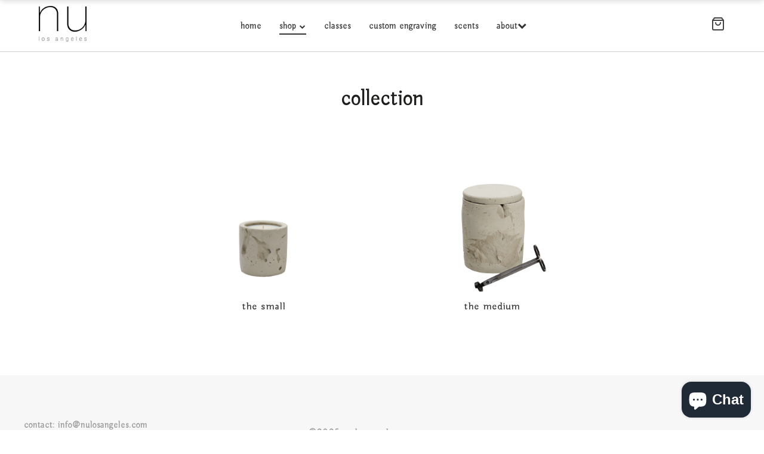

--- FILE ---
content_type: text/html; charset=utf-8
request_url: https://nulosangeles.com/collections/all
body_size: 22219
content:
<!doctype html>
<html class="no-js" lang="en">
  <head>
    
    <!-- Google Tag Manager -->
<script>(function(w,d,s,l,i){w[l]=w[l]||[];w[l].push({'gtm.start':
new Date().getTime(),event:'gtm.js'});var f=d.getElementsByTagName(s)[0],
j=d.createElement(s),dl=l!='dataLayer'?'&l='+l:'';j.async=true;j.src=
'https://www.googletagmanager.com/gtm.js?id='+i+dl;f.parentNode.insertBefore(j,f);
})(window,document,'script','dataLayer','GTM-WRPVC4WK');gtag('config', 'AW-10821097974');</script>
<!-- End Google Tag Manager -->
    <!-- Event snippet for Google Shopping App Search conversion page --> <!-- Event snippet for Class Sign-ups conversion page -->
<script>
  gtag('event', 'conversion', {
      'send_to': 'AW-10821097974/yPPtCIq22LsZEPaz86co',
      'value': 0.0,
      'currency': 'USD'
  });
</script>

    <meta charset="utf-8">
    <meta http-equiv="X-UA-Compatible" content="IE=edge,chrome=1">
    <meta name="viewport" content="width=device-width,initial-scale=1">
    <meta name="theme-color" content="#3a3a3a">

    <link rel="preconnect" href="https://cdn.shopify.com" crossorigin>
    <link rel="preconnect" href="https://fonts.shopifycdn.com" crossorigin>
    <link rel="preconnect" href="https://monorail-edge.shopifysvc.com"><link rel="preload" href="//nulosangeles.com/cdn/shop/t/1/assets/theme.css?v=30667734773333576261717520055" as="style">
    <link rel="preload" as="font" href="" type="font/woff2" crossorigin>
    <link rel="preload" as="font" href="" type="font/woff2" crossorigin>
    <link rel="preload" as="font" href="" type="font/woff2" crossorigin>
    <link href="//nulosangeles.com/cdn/shop/t/1/assets/style.css?v=26391497368309478231641286672" rel="stylesheet" type="text/css" media="all" />
    <link href="//nulosangeles.com/cdn/shop/t/1/assets/hup.css?v=52001692483179025721646148309" rel="stylesheet" type="text/css" media="all" />
    <link rel="stylesheet" href="https://unpkg.com/aos@next/dist/aos.css" />
    <script src="https://code.jquery.com/jquery-3.6.0.min.js"></script>
    <link rel="stylesheet" href="https://cdnjs.cloudflare.com/ajax/libs/font-awesome/4.7.0/css/font-awesome.min.css">
    <link rel="preload" href="//nulosangeles.com/cdn/shop/t/1/assets/theme.js?v=166058739490273217251641461255" as="script">
    <link rel="preload" href="//nulosangeles.com/cdn/shop/t/1/assets/lazysizes.js?v=63098554868324070131624742392" as="script">
    <script src="https://unpkg.com/aos@next/dist/aos.js"></script>
    <script src="//nulosangeles.com/cdn/shop/t/1/assets/slick.js?v=35915215796003984031641619566"></script>
    <script src="//nulosangeles.com/cdn/shop/t/1/assets/custom.js?v=48598688752466136591686017626"></script>

    
<link rel="canonical" href="https://nulosangeles.com/collections/all"><link rel="shortcut icon" href="//nulosangeles.com/cdn/shop/files/favicon_32x32.png?v=1641556378" type="image/png"><title>Collection
&ndash; nu los angeles</title><!-- /snippets/social-meta-tags.liquid -->


<meta property="og:site_name" content="nu los angeles">
<meta property="og:url" content="https://nulosangeles.com/collections/all">
<meta property="og:title" content="Collection">
<meta property="og:type" content="product.group">
<meta property="og:description" content="Experience the natural and eco-friendly benefits of coconut wax candles at NuLosAngeles.com. Browse our collection of non-toxic, peraffin free, premium essential oil coconut wax candles in a variety of scents and sizes. Candles are housed in concrete vessels for a modern minimalistic piece of art. "><meta property="og:image" content="http://nulosangeles.com/cdn/shop/files/3604C9C2-8D34-41C4-BF28-E5C0DA826828.jpg?v=1668363130">
  <meta property="og:image:secure_url" content="https://nulosangeles.com/cdn/shop/files/3604C9C2-8D34-41C4-BF28-E5C0DA826828.jpg?v=1668363130">
  <meta property="og:image:width" content="3000">
  <meta property="og:image:height" content="3000">


<meta name="twitter:card" content="summary_large_image">
<meta name="twitter:title" content="Collection">
<meta name="twitter:description" content="Experience the natural and eco-friendly benefits of coconut wax candles at NuLosAngeles.com. Browse our collection of non-toxic, peraffin free, premium essential oil coconut wax candles in a variety of scents and sizes. Candles are housed in concrete vessels for a modern minimalistic piece of art. ">

    
<style data-shopify>
:root {
    --color-text: #3a3a3a;
    --color-text-rgb: 58, 58, 58;
    --color-body-text: #333232;
    --color-sale-text: #EA0606;
    --color-small-button-text-border: #3a3a3a;
    --color-text-field: #ffffff;
    --color-text-field-text: #000000;
    --color-text-field-text-rgb: 0, 0, 0;

    --color-btn-primary: #3a3a3a;
    --color-btn-primary-darker: #212121;
    --color-btn-primary-text: #ffffff;

    --color-blankstate: rgba(51, 50, 50, 0.35);
    --color-blankstate-border: rgba(51, 50, 50, 0.2);
    --color-blankstate-background: rgba(51, 50, 50, 0.1);

    --color-text-focus:#606060;
    --color-overlay-text-focus:#e6e6e6;
    --color-btn-primary-focus:#606060;
    --color-btn-social-focus:#d2d2d2;
    --color-small-button-text-border-focus:#606060;
    --predictive-search-focus:#f2f2f2;

    --color-body: #ffffff;
    --color-bg: #ffffff;
    --color-bg-rgb: 255, 255, 255;
    --color-bg-alt: rgba(51, 50, 50, 0.05);
    --color-bg-currency-selector: rgba(51, 50, 50, 0.2);

    --color-overlay-title-text: #ffffff;
    --color-image-overlay: rgba(0,0,0,0);
    --color-image-overlay-rgb: 0, 0, 0;--opacity-image-overlay: 0.0;--hover-overlay-opacity: 0.4;

    --color-border: #ebebeb;
    --color-border-form: #cccccc;
    --color-border-form-darker: #b3b3b3;

    --svg-select-icon: url(//nulosangeles.com/cdn/shop/t/1/assets/ico-select.svg?v=29003672709104678581624742409);
    --slick-img-url: url(//nulosangeles.com/cdn/shop/t/1/assets/ajax-loader.gif?v=41356863302472015721624742389);

    --font-weight-body--bold: 700;
    --font-weight-body--bolder: 700;

    --font-stack-header: Helvetica, Arial, sans-serif;
    --font-style-header: normal;
    --font-weight-header: 700;

    --font-stack-body: Helvetica, Arial, sans-serif;
    --font-style-body: normal;
    --font-weight-body: 400;

    --font-size-header: 26;

    --font-size-base: 15;

    --font-h1-desktop: 35;
    --font-h1-mobile: 32;
    --font-h2-desktop: 20;
    --font-h2-mobile: 18;
    --font-h3-mobile: 20;
    --font-h4-desktop: 17;
    --font-h4-mobile: 15;
    --font-h5-desktop: 15;
    --font-h5-mobile: 13;
    --font-h6-desktop: 14;
    --font-h6-mobile: 12;

    --font-mega-title-large-desktop: 65;

    --font-rich-text-large: 17;
    --font-rich-text-small: 13;

    
--color-video-bg: #f2f2f2;

    
    --global-color-image-loader-primary: rgba(58, 58, 58, 0.06);
    --global-color-image-loader-secondary: rgba(58, 58, 58, 0.12);
  }
</style>


    <style>*,::after,::before{box-sizing:border-box}body{margin:0}body,html{background-color:var(--color-body)}body,button{font-size:calc(var(--font-size-base) * 1px);font-family:var(--font-stack-body);font-style:var(--font-style-body);font-weight:var(--font-weight-body);color:var(--color-text);line-height:1.5}body,button{-webkit-font-smoothing:antialiased;-webkit-text-size-adjust:100%}.border-bottom{border-bottom:1px solid var(--color-border)}.btn--link{background-color:transparent;border:0;margin:0;color:var(--color-text);text-align:left}.text-right{text-align:right}.icon{display:inline-block;width:20px;height:20px;vertical-align:middle;fill:currentColor}.icon__fallback-text,.visually-hidden{position:absolute!important;overflow:hidden;clip:rect(0 0 0 0);height:1px;width:1px;margin:-1px;padding:0;border:0}svg.icon:not(.icon--full-color) circle,svg.icon:not(.icon--full-color) ellipse,svg.icon:not(.icon--full-color) g,svg.icon:not(.icon--full-color) line,svg.icon:not(.icon--full-color) path,svg.icon:not(.icon--full-color) polygon,svg.icon:not(.icon--full-color) polyline,svg.icon:not(.icon--full-color) rect,symbol.icon:not(.icon--full-color) circle,symbol.icon:not(.icon--full-color) ellipse,symbol.icon:not(.icon--full-color) g,symbol.icon:not(.icon--full-color) line,symbol.icon:not(.icon--full-color) path,symbol.icon:not(.icon--full-color) polygon,symbol.icon:not(.icon--full-color) polyline,symbol.icon:not(.icon--full-color) rect{fill:inherit;stroke:inherit}li{list-style:none}.list--inline{padding:0;margin:0}.list--inline>li{display:inline-block;margin-bottom:0;vertical-align:middle}a{color:var(--color-text);text-decoration:none}.h1,.h2,h1,h2{margin:0 0 17.5px;font-family:var(--font-stack-header);font-style:var(--font-style-header);font-weight:var(--font-weight-header);line-height:1.2;overflow-wrap:break-word;word-wrap:break-word}.h1 a,.h2 a,h1 a,h2 a{color:inherit;text-decoration:none;font-weight:inherit}.h1,h1{font-size:calc(((var(--font-h1-desktop))/ (var(--font-size-base))) * 1em);text-transform:none;letter-spacing:0}@media only screen and (max-width:749px){.h1,h1{font-size:calc(((var(--font-h1-mobile))/ (var(--font-size-base))) * 1em)}}.h2,h2{font-size:calc(((var(--font-h2-desktop))/ (var(--font-size-base))) * 1em);text-transform:uppercase;letter-spacing:.1em}@media only screen and (max-width:749px){.h2,h2{font-size:calc(((var(--font-h2-mobile))/ (var(--font-size-base))) * 1em)}}p{color:var(--color-body-text);margin:0 0 19.44444px}@media only screen and (max-width:749px){p{font-size:calc(((var(--font-size-base) - 1)/ (var(--font-size-base))) * 1em)}}p:last-child{margin-bottom:0}@media only screen and (max-width:749px){.small--hide{display:none!important}}.grid{list-style:none;margin:0;padding:0;margin-left:-30px}.grid::after{content:'';display:table;clear:both}@media only screen and (max-width:749px){.grid{margin-left:-22px}}.grid::after{content:'';display:table;clear:both}.grid--no-gutters{margin-left:0}.grid--no-gutters .grid__item{padding-left:0}.grid--table{display:table;table-layout:fixed;width:100%}.grid--table>.grid__item{float:none;display:table-cell;vertical-align:middle}.grid__item{float:left;padding-left:30px;width:100%}@media only screen and (max-width:749px){.grid__item{padding-left:22px}}.grid__item[class*="--push"]{position:relative}@media only screen and (min-width:750px){.medium-up--one-quarter{width:25%}.medium-up--push-one-third{width:33.33%}.medium-up--one-half{width:50%}.medium-up--push-one-third{left:33.33%;position:relative}}.site-header{position:relative;background-color:var(--color-body)}@media only screen and (max-width:749px){.site-header{border-bottom:1px solid var(--color-border)}}@media only screen and (min-width:750px){.site-header{padding:0 55px}.site-header.logo--center{padding-top:30px}}.site-header__logo{margin:15px 0}.logo-align--center .site-header__logo{text-align:center;margin:0 auto}@media only screen and (max-width:749px){.logo-align--center .site-header__logo{text-align:left;margin:15px 0}}@media only screen and (max-width:749px){.site-header__logo{padding-left:22px;text-align:left}.site-header__logo img{margin:0}}.site-header__logo-link{display:inline-block;word-break:break-word}@media only screen and (min-width:750px){.logo-align--center .site-header__logo-link{margin:0 auto}}.site-header__logo-image{display:block}@media only screen and (min-width:750px){.site-header__logo-image{margin:0 auto}}.site-header__logo-image img{width:100%}.site-header__logo-image--centered img{margin:0 auto}.site-header__logo img{display:block}.site-header__icons{position:relative;white-space:nowrap}@media only screen and (max-width:749px){.site-header__icons{width:auto;padding-right:13px}.site-header__icons .btn--link,.site-header__icons .site-header__cart{font-size:calc(((var(--font-size-base))/ (var(--font-size-base))) * 1em)}}.site-header__icons-wrapper{position:relative;display:-webkit-flex;display:-ms-flexbox;display:flex;width:100%;-ms-flex-align:center;-webkit-align-items:center;-moz-align-items:center;-ms-align-items:center;-o-align-items:center;align-items:center;-webkit-justify-content:flex-end;-ms-justify-content:flex-end;justify-content:flex-end}.site-header__account,.site-header__cart,.site-header__search{position:relative}.site-header__search.site-header__icon{display:none}@media only screen and (min-width:1400px){.site-header__search.site-header__icon{display:block}}.site-header__search-toggle{display:block}@media only screen and (min-width:750px){.site-header__account,.site-header__cart{padding:10px 11px}}.site-header__cart-title,.site-header__search-title{position:absolute!important;overflow:hidden;clip:rect(0 0 0 0);height:1px;width:1px;margin:-1px;padding:0;border:0;display:block;vertical-align:middle}.site-header__cart-title{margin-right:3px}.site-header__cart-count{display:flex;align-items:center;justify-content:center;position:absolute;right:.4rem;top:.2rem;font-weight:700;background-color:var(--color-btn-primary);color:var(--color-btn-primary-text);border-radius:50%;min-width:1em;height:1em}.site-header__cart-count span{font-family:HelveticaNeue,"Helvetica Neue",Helvetica,Arial,sans-serif;font-size:calc(11em / 16);line-height:1}@media only screen and (max-width:749px){.site-header__cart-count{top:calc(7em / 16);right:0;border-radius:50%;min-width:calc(19em / 16);height:calc(19em / 16)}}@media only screen and (max-width:749px){.site-header__cart-count span{padding:.25em calc(6em / 16);font-size:12px}}.site-header__menu{display:none}@media only screen and (max-width:749px){.site-header__icon{display:inline-block;vertical-align:middle;padding:10px 11px;margin:0}}@media only screen and (min-width:750px){.site-header__icon .icon-search{margin-right:3px}}.announcement-bar{z-index:10;position:relative;text-align:center;border-bottom:1px solid transparent;padding:2px}.announcement-bar__link{display:block}.announcement-bar__message{display:block;padding:11px 22px;font-size:calc(((16)/ (var(--font-size-base))) * 1em);font-weight:var(--font-weight-header)}@media only screen and (min-width:750px){.announcement-bar__message{padding-left:55px;padding-right:55px}}.site-nav{position:relative;padding:0;text-align:center;margin:25px 0}.site-nav a{padding:3px 10px}.site-nav__link{display:block;white-space:nowrap}.site-nav--centered .site-nav__link{padding-top:0}.site-nav__link .icon-chevron-down{width:calc(8em / 16);height:calc(8em / 16);margin-left:.5rem}.site-nav__label{border-bottom:1px solid transparent}.site-nav__link--active .site-nav__label{border-bottom-color:var(--color-text)}.site-nav__link--button{border:none;background-color:transparent;padding:3px 10px}.site-header__mobile-nav{z-index:11;position:relative;background-color:var(--color-body)}@media only screen and (max-width:749px){.site-header__mobile-nav{display:-webkit-flex;display:-ms-flexbox;display:flex;width:100%;-ms-flex-align:center;-webkit-align-items:center;-moz-align-items:center;-ms-align-items:center;-o-align-items:center;align-items:center}}.mobile-nav--open .icon-close{display:none}.main-content{opacity:0}.main-content .shopify-section{display:none}.main-content .shopify-section:first-child{display:inherit}.critical-hidden{display:none}</style>

    <script>
      window.performance.mark('debut:theme_stylesheet_loaded.start');

      function onLoadStylesheet() {
        performance.mark('debut:theme_stylesheet_loaded.end');
        performance.measure('debut:theme_stylesheet_loaded', 'debut:theme_stylesheet_loaded.start', 'debut:theme_stylesheet_loaded.end');

        var url = "//nulosangeles.com/cdn/shop/t/1/assets/theme.css?v=30667734773333576261717520055";
        var link = document.querySelector('link[href="' + url + '"]');
        link.loaded = true;
        link.dispatchEvent(new Event('load'));
      }
    </script>

    <link rel="stylesheet" href="//nulosangeles.com/cdn/shop/t/1/assets/theme.css?v=30667734773333576261717520055" type="text/css" media="print" onload="this.media='all';onLoadStylesheet()">

    <style>
      
      
      
      
      
      
    </style>

    <script>
      var theme = {
        breakpoints: {
          medium: 750,
          large: 990,
          widescreen: 1400
        },
        strings: {
          addToCart: "Add to bag",
          soldOut: "Sold out",
          unavailable: "Unavailable",
          regularPrice: "Regular price",
          salePrice: "Sale price",
          sale: "Sale",
          fromLowestPrice: "from [price]",
          vendor: "Vendor",
          showMore: "Show More",
          showLess: "Show Less",
          searchFor: "Search for",
          addressError: "Error looking up that address",
          addressNoResults: "No results for that address",
          addressQueryLimit: "You have exceeded the Google API usage limit. Consider upgrading to a \u003ca href=\"https:\/\/developers.google.com\/maps\/premium\/usage-limits\"\u003ePremium Plan\u003c\/a\u003e.",
          authError: "There was a problem authenticating your Google Maps account.",
          newWindow: "Opens in a new window.",
          external: "Opens external website.",
          newWindowExternal: "Opens external website in a new window.",
          removeLabel: "Remove [product]",
          update: "Update",
          quantity: "Quantity",
          discountedTotal: "Discounted total",
          regularTotal: "Regular total",
          priceColumn: "See Price column for discount details.",
          quantityMinimumMessage: "Quantity must be 1 or more",
          cartError: "There was an error while updating your cart. Please try again.",
          removedItemMessage: "Removed \u003cspan class=\"cart__removed-product-details\"\u003e([quantity]) [link]\u003c\/span\u003e from your cart.",
          unitPrice: "Unit price",
          unitPriceSeparator: "per",
          oneCartCount: "1 item",
          otherCartCount: "[count] items",
          quantityLabel: "Quantity: [count]",
          products: "Products",
          loading: "Loading",
          number_of_results: "[result_number] of [results_count]",
          number_of_results_found: "[results_count] results found",
          one_result_found: "1 result found"
        },
        moneyFormat: "${{amount}}",
        moneyFormatWithCurrency: "${{amount}} USD",
        settings: {
        predictiveSearchEnabled: true,
        predictiveSearchShowPrice: false,
        predictiveSearchShowVendor: false
      },
          stylesheet: "//nulosangeles.com/cdn/shop/t/1/assets/theme.css?v=30667734773333576261717520055"
      };theme.backToCollection = {
        collection: {
          title: "Collection",
          link: "https://nulosangeles.com/collections/all"
        }
      };
      sessionStorage.setItem("backToCollection", JSON.stringify(theme.backToCollection.collection));document.documentElement.className = document.documentElement.className.replace('no-js', 'js');
    </script><script src="//nulosangeles.com/cdn/shop/t/1/assets/theme.js?v=166058739490273217251641461255" defer="defer"></script>
    <script src="//nulosangeles.com/cdn/shop/t/1/assets/lazysizes.js?v=63098554868324070131624742392" async="async"></script>

    <script type="text/javascript">
      if (window.MSInputMethodContext && document.documentMode) {
        var scripts = document.getElementsByTagName('script')[0];
        var polyfill = document.createElement("script");
        polyfill.defer = true;
        polyfill.src = "//nulosangeles.com/cdn/shop/t/1/assets/ie11CustomProperties.min.js?v=146208399201472936201624742391";

        scripts.parentNode.insertBefore(polyfill, scripts);
      }
    </script>

    <script>window.performance && window.performance.mark && window.performance.mark('shopify.content_for_header.start');</script><meta name="google-site-verification" content="MC4fZOIOeYUQCBeLDcj9tUC_8EBXdU-ptYnxNAADRco">
<meta name="facebook-domain-verification" content="4pplqup8qve028h0gnbirrz00aceme">
<meta id="shopify-digital-wallet" name="shopify-digital-wallet" content="/57932251334/digital_wallets/dialog">
<meta name="shopify-checkout-api-token" content="e03a6106b0fb50ed9c69dfc1ad5b595f">
<link rel="alternate" type="application/atom+xml" title="Feed" href="/collections/all.atom" />
<link rel="alternate" type="application/json+oembed" href="https://nulosangeles.com/collections/all.oembed">
<script async="async" src="/checkouts/internal/preloads.js?locale=en-US"></script>
<link rel="preconnect" href="https://shop.app" crossorigin="anonymous">
<script async="async" src="https://shop.app/checkouts/internal/preloads.js?locale=en-US&shop_id=57932251334" crossorigin="anonymous"></script>
<script id="apple-pay-shop-capabilities" type="application/json">{"shopId":57932251334,"countryCode":"US","currencyCode":"USD","merchantCapabilities":["supports3DS"],"merchantId":"gid:\/\/shopify\/Shop\/57932251334","merchantName":"nu los angeles","requiredBillingContactFields":["postalAddress","email"],"requiredShippingContactFields":["postalAddress","email"],"shippingType":"shipping","supportedNetworks":["visa","masterCard","amex"],"total":{"type":"pending","label":"nu los angeles","amount":"1.00"},"shopifyPaymentsEnabled":true,"supportsSubscriptions":true}</script>
<script id="shopify-features" type="application/json">{"accessToken":"e03a6106b0fb50ed9c69dfc1ad5b595f","betas":["rich-media-storefront-analytics"],"domain":"nulosangeles.com","predictiveSearch":true,"shopId":57932251334,"locale":"en"}</script>
<script>var Shopify = Shopify || {};
Shopify.shop = "nu-los-angeles.myshopify.com";
Shopify.locale = "en";
Shopify.currency = {"active":"USD","rate":"1.0"};
Shopify.country = "US";
Shopify.theme = {"name":"Debut","id":124155658438,"schema_name":"Debut","schema_version":"17.13.0","theme_store_id":796,"role":"main"};
Shopify.theme.handle = "null";
Shopify.theme.style = {"id":null,"handle":null};
Shopify.cdnHost = "nulosangeles.com/cdn";
Shopify.routes = Shopify.routes || {};
Shopify.routes.root = "/";</script>
<script type="module">!function(o){(o.Shopify=o.Shopify||{}).modules=!0}(window);</script>
<script>!function(o){function n(){var o=[];function n(){o.push(Array.prototype.slice.apply(arguments))}return n.q=o,n}var t=o.Shopify=o.Shopify||{};t.loadFeatures=n(),t.autoloadFeatures=n()}(window);</script>
<script>
  window.ShopifyPay = window.ShopifyPay || {};
  window.ShopifyPay.apiHost = "shop.app\/pay";
  window.ShopifyPay.redirectState = null;
</script>
<script id="shop-js-analytics" type="application/json">{"pageType":"collection"}</script>
<script defer="defer" async type="module" src="//nulosangeles.com/cdn/shopifycloud/shop-js/modules/v2/client.init-shop-cart-sync_CGREiBkR.en.esm.js"></script>
<script defer="defer" async type="module" src="//nulosangeles.com/cdn/shopifycloud/shop-js/modules/v2/chunk.common_Bt2Up4BP.esm.js"></script>
<script type="module">
  await import("//nulosangeles.com/cdn/shopifycloud/shop-js/modules/v2/client.init-shop-cart-sync_CGREiBkR.en.esm.js");
await import("//nulosangeles.com/cdn/shopifycloud/shop-js/modules/v2/chunk.common_Bt2Up4BP.esm.js");

  window.Shopify.SignInWithShop?.initShopCartSync?.({"fedCMEnabled":true,"windoidEnabled":true});

</script>
<script>
  window.Shopify = window.Shopify || {};
  if (!window.Shopify.featureAssets) window.Shopify.featureAssets = {};
  window.Shopify.featureAssets['shop-js'] = {"shop-cart-sync":["modules/v2/client.shop-cart-sync_CQNAmp__.en.esm.js","modules/v2/chunk.common_Bt2Up4BP.esm.js"],"init-windoid":["modules/v2/client.init-windoid_BMafEeJe.en.esm.js","modules/v2/chunk.common_Bt2Up4BP.esm.js"],"shop-cash-offers":["modules/v2/client.shop-cash-offers_3d66YIS3.en.esm.js","modules/v2/chunk.common_Bt2Up4BP.esm.js","modules/v2/chunk.modal_Dk0o9ppo.esm.js"],"init-fed-cm":["modules/v2/client.init-fed-cm_B-WG4sqw.en.esm.js","modules/v2/chunk.common_Bt2Up4BP.esm.js"],"shop-toast-manager":["modules/v2/client.shop-toast-manager_DhuhblEJ.en.esm.js","modules/v2/chunk.common_Bt2Up4BP.esm.js"],"shop-button":["modules/v2/client.shop-button_B5xLHL5j.en.esm.js","modules/v2/chunk.common_Bt2Up4BP.esm.js"],"avatar":["modules/v2/client.avatar_BTnouDA3.en.esm.js"],"init-shop-email-lookup-coordinator":["modules/v2/client.init-shop-email-lookup-coordinator_hqFayTDE.en.esm.js","modules/v2/chunk.common_Bt2Up4BP.esm.js"],"init-shop-cart-sync":["modules/v2/client.init-shop-cart-sync_CGREiBkR.en.esm.js","modules/v2/chunk.common_Bt2Up4BP.esm.js"],"shop-login-button":["modules/v2/client.shop-login-button_g5QkWrqe.en.esm.js","modules/v2/chunk.common_Bt2Up4BP.esm.js","modules/v2/chunk.modal_Dk0o9ppo.esm.js"],"pay-button":["modules/v2/client.pay-button_Cuf0bNvL.en.esm.js","modules/v2/chunk.common_Bt2Up4BP.esm.js"],"init-shop-for-new-customer-accounts":["modules/v2/client.init-shop-for-new-customer-accounts_Bxwhl6__.en.esm.js","modules/v2/client.shop-login-button_g5QkWrqe.en.esm.js","modules/v2/chunk.common_Bt2Up4BP.esm.js","modules/v2/chunk.modal_Dk0o9ppo.esm.js"],"init-customer-accounts-sign-up":["modules/v2/client.init-customer-accounts-sign-up_al3d1WE3.en.esm.js","modules/v2/client.shop-login-button_g5QkWrqe.en.esm.js","modules/v2/chunk.common_Bt2Up4BP.esm.js","modules/v2/chunk.modal_Dk0o9ppo.esm.js"],"shop-follow-button":["modules/v2/client.shop-follow-button_B9MutJJO.en.esm.js","modules/v2/chunk.common_Bt2Up4BP.esm.js","modules/v2/chunk.modal_Dk0o9ppo.esm.js"],"checkout-modal":["modules/v2/client.checkout-modal_OBPaeP-J.en.esm.js","modules/v2/chunk.common_Bt2Up4BP.esm.js","modules/v2/chunk.modal_Dk0o9ppo.esm.js"],"init-customer-accounts":["modules/v2/client.init-customer-accounts_Brxa5h1K.en.esm.js","modules/v2/client.shop-login-button_g5QkWrqe.en.esm.js","modules/v2/chunk.common_Bt2Up4BP.esm.js","modules/v2/chunk.modal_Dk0o9ppo.esm.js"],"lead-capture":["modules/v2/client.lead-capture_BBBv1Qpe.en.esm.js","modules/v2/chunk.common_Bt2Up4BP.esm.js","modules/v2/chunk.modal_Dk0o9ppo.esm.js"],"shop-login":["modules/v2/client.shop-login_DoNRI_y4.en.esm.js","modules/v2/chunk.common_Bt2Up4BP.esm.js","modules/v2/chunk.modal_Dk0o9ppo.esm.js"],"payment-terms":["modules/v2/client.payment-terms_BlOJedZ2.en.esm.js","modules/v2/chunk.common_Bt2Up4BP.esm.js","modules/v2/chunk.modal_Dk0o9ppo.esm.js"]};
</script>
<script>(function() {
  var isLoaded = false;
  function asyncLoad() {
    if (isLoaded) return;
    isLoaded = true;
    var urls = ["https:\/\/instafeed.nfcube.com\/cdn\/816636cbdd09c15f3a2ba00bf761267f.js?shop=nu-los-angeles.myshopify.com","https:\/\/na.shgcdn3.com\/pixel-collector.js?shop=nu-los-angeles.myshopify.com"];
    for (var i = 0; i < urls.length; i++) {
      var s = document.createElement('script');
      s.type = 'text/javascript';
      s.async = true;
      s.src = urls[i];
      var x = document.getElementsByTagName('script')[0];
      x.parentNode.insertBefore(s, x);
    }
  };
  if(window.attachEvent) {
    window.attachEvent('onload', asyncLoad);
  } else {
    window.addEventListener('load', asyncLoad, false);
  }
})();</script>
<script id="__st">var __st={"a":57932251334,"offset":-28800,"reqid":"eb2a3e98-a1c4-4035-8573-6fa4b24ea774-1762643680","pageurl":"nulosangeles.com\/collections\/all","u":"38481a2bbc06","p":"collection","rtyp":"collection","rid":279835050182};</script>
<script>window.ShopifyPaypalV4VisibilityTracking = true;</script>
<script id="captcha-bootstrap">!function(){'use strict';const t='contact',e='account',n='new_comment',o=[[t,t],['blogs',n],['comments',n],[t,'customer']],c=[[e,'customer_login'],[e,'guest_login'],[e,'recover_customer_password'],[e,'create_customer']],r=t=>t.map((([t,e])=>`form[action*='/${t}']:not([data-nocaptcha='true']) input[name='form_type'][value='${e}']`)).join(','),a=t=>()=>t?[...document.querySelectorAll(t)].map((t=>t.form)):[];function s(){const t=[...o],e=r(t);return a(e)}const i='password',u='form_key',d=['recaptcha-v3-token','g-recaptcha-response','h-captcha-response',i],f=()=>{try{return window.sessionStorage}catch{return}},m='__shopify_v',_=t=>t.elements[u];function p(t,e,n=!1){try{const o=window.sessionStorage,c=JSON.parse(o.getItem(e)),{data:r}=function(t){const{data:e,action:n}=t;return t[m]||n?{data:e,action:n}:{data:t,action:n}}(c);for(const[e,n]of Object.entries(r))t.elements[e]&&(t.elements[e].value=n);n&&o.removeItem(e)}catch(o){console.error('form repopulation failed',{error:o})}}const l='form_type',E='cptcha';function T(t){t.dataset[E]=!0}const w=window,h=w.document,L='Shopify',v='ce_forms',y='captcha';let A=!1;((t,e)=>{const n=(g='f06e6c50-85a8-45c8-87d0-21a2b65856fe',I='https://cdn.shopify.com/shopifycloud/storefront-forms-hcaptcha/ce_storefront_forms_captcha_hcaptcha.v1.5.2.iife.js',D={infoText:'Protected by hCaptcha',privacyText:'Privacy',termsText:'Terms'},(t,e,n)=>{const o=w[L][v],c=o.bindForm;if(c)return c(t,g,e,D).then(n);var r;o.q.push([[t,g,e,D],n]),r=I,A||(h.body.append(Object.assign(h.createElement('script'),{id:'captcha-provider',async:!0,src:r})),A=!0)});var g,I,D;w[L]=w[L]||{},w[L][v]=w[L][v]||{},w[L][v].q=[],w[L][y]=w[L][y]||{},w[L][y].protect=function(t,e){n(t,void 0,e),T(t)},Object.freeze(w[L][y]),function(t,e,n,w,h,L){const[v,y,A,g]=function(t,e,n){const i=e?o:[],u=t?c:[],d=[...i,...u],f=r(d),m=r(i),_=r(d.filter((([t,e])=>n.includes(e))));return[a(f),a(m),a(_),s()]}(w,h,L),I=t=>{const e=t.target;return e instanceof HTMLFormElement?e:e&&e.form},D=t=>v().includes(t);t.addEventListener('submit',(t=>{const e=I(t);if(!e)return;const n=D(e)&&!e.dataset.hcaptchaBound&&!e.dataset.recaptchaBound,o=_(e),c=g().includes(e)&&(!o||!o.value);(n||c)&&t.preventDefault(),c&&!n&&(function(t){try{if(!f())return;!function(t){const e=f();if(!e)return;const n=_(t);if(!n)return;const o=n.value;o&&e.removeItem(o)}(t);const e=Array.from(Array(32),(()=>Math.random().toString(36)[2])).join('');!function(t,e){_(t)||t.append(Object.assign(document.createElement('input'),{type:'hidden',name:u})),t.elements[u].value=e}(t,e),function(t,e){const n=f();if(!n)return;const o=[...t.querySelectorAll(`input[type='${i}']`)].map((({name:t})=>t)),c=[...d,...o],r={};for(const[a,s]of new FormData(t).entries())c.includes(a)||(r[a]=s);n.setItem(e,JSON.stringify({[m]:1,action:t.action,data:r}))}(t,e)}catch(e){console.error('failed to persist form',e)}}(e),e.submit())}));const S=(t,e)=>{t&&!t.dataset[E]&&(n(t,e.some((e=>e===t))),T(t))};for(const o of['focusin','change'])t.addEventListener(o,(t=>{const e=I(t);D(e)&&S(e,y())}));const B=e.get('form_key'),M=e.get(l),P=B&&M;t.addEventListener('DOMContentLoaded',(()=>{const t=y();if(P)for(const e of t)e.elements[l].value===M&&p(e,B);[...new Set([...A(),...v().filter((t=>'true'===t.dataset.shopifyCaptcha))])].forEach((e=>S(e,t)))}))}(h,new URLSearchParams(w.location.search),n,t,e,['guest_login'])})(!0,!0)}();</script>
<script integrity="sha256-52AcMU7V7pcBOXWImdc/TAGTFKeNjmkeM1Pvks/DTgc=" data-source-attribution="shopify.loadfeatures" defer="defer" src="//nulosangeles.com/cdn/shopifycloud/storefront/assets/storefront/load_feature-81c60534.js" crossorigin="anonymous"></script>
<script crossorigin="anonymous" defer="defer" src="//nulosangeles.com/cdn/shopifycloud/storefront/assets/shopify_pay/storefront-65b4c6d7.js?v=20250812"></script>
<script data-source-attribution="shopify.dynamic_checkout.dynamic.init">var Shopify=Shopify||{};Shopify.PaymentButton=Shopify.PaymentButton||{isStorefrontPortableWallets:!0,init:function(){window.Shopify.PaymentButton.init=function(){};var t=document.createElement("script");t.src="https://nulosangeles.com/cdn/shopifycloud/portable-wallets/latest/portable-wallets.en.js",t.type="module",document.head.appendChild(t)}};
</script>
<script data-source-attribution="shopify.dynamic_checkout.buyer_consent">
  function portableWalletsHideBuyerConsent(e){var t=document.getElementById("shopify-buyer-consent"),n=document.getElementById("shopify-subscription-policy-button");t&&n&&(t.classList.add("hidden"),t.setAttribute("aria-hidden","true"),n.removeEventListener("click",e))}function portableWalletsShowBuyerConsent(e){var t=document.getElementById("shopify-buyer-consent"),n=document.getElementById("shopify-subscription-policy-button");t&&n&&(t.classList.remove("hidden"),t.removeAttribute("aria-hidden"),n.addEventListener("click",e))}window.Shopify?.PaymentButton&&(window.Shopify.PaymentButton.hideBuyerConsent=portableWalletsHideBuyerConsent,window.Shopify.PaymentButton.showBuyerConsent=portableWalletsShowBuyerConsent);
</script>
<script data-source-attribution="shopify.dynamic_checkout.cart.bootstrap">document.addEventListener("DOMContentLoaded",(function(){function t(){return document.querySelector("shopify-accelerated-checkout-cart, shopify-accelerated-checkout")}if(t())Shopify.PaymentButton.init();else{new MutationObserver((function(e,n){t()&&(Shopify.PaymentButton.init(),n.disconnect())})).observe(document.body,{childList:!0,subtree:!0})}}));
</script>
<link id="shopify-accelerated-checkout-styles" rel="stylesheet" media="screen" href="https://nulosangeles.com/cdn/shopifycloud/portable-wallets/latest/accelerated-checkout-backwards-compat.css" crossorigin="anonymous">
<style id="shopify-accelerated-checkout-cart">
        #shopify-buyer-consent {
  margin-top: 1em;
  display: inline-block;
  width: 100%;
}

#shopify-buyer-consent.hidden {
  display: none;
}

#shopify-subscription-policy-button {
  background: none;
  border: none;
  padding: 0;
  text-decoration: underline;
  font-size: inherit;
  cursor: pointer;
}

#shopify-subscription-policy-button::before {
  box-shadow: none;
}

      </style>

<script>window.performance && window.performance.mark && window.performance.mark('shopify.content_for_header.end');</script>
  
  

<script type="text/javascript">
  
    window.SHG_CUSTOMER = null;
  
</script>










<script src="https://cdn.shopify.com/extensions/7bc9bb47-adfa-4267-963e-cadee5096caf/inbox-1252/assets/inbox-chat-loader.js" type="text/javascript" defer="defer"></script>
<link href="https://monorail-edge.shopifysvc.com" rel="dns-prefetch">
<script>(function(){if ("sendBeacon" in navigator && "performance" in window) {try {var session_token_from_headers = performance.getEntriesByType('navigation')[0].serverTiming.find(x => x.name == '_s').description;} catch {var session_token_from_headers = undefined;}var session_cookie_matches = document.cookie.match(/_shopify_s=([^;]*)/);var session_token_from_cookie = session_cookie_matches && session_cookie_matches.length === 2 ? session_cookie_matches[1] : "";var session_token = session_token_from_headers || session_token_from_cookie || "";function handle_abandonment_event(e) {var entries = performance.getEntries().filter(function(entry) {return /monorail-edge.shopifysvc.com/.test(entry.name);});if (!window.abandonment_tracked && entries.length === 0) {window.abandonment_tracked = true;var currentMs = Date.now();var navigation_start = performance.timing.navigationStart;var payload = {shop_id: 57932251334,url: window.location.href,navigation_start,duration: currentMs - navigation_start,session_token,page_type: "collection"};window.navigator.sendBeacon("https://monorail-edge.shopifysvc.com/v1/produce", JSON.stringify({schema_id: "online_store_buyer_site_abandonment/1.1",payload: payload,metadata: {event_created_at_ms: currentMs,event_sent_at_ms: currentMs}}));}}window.addEventListener('pagehide', handle_abandonment_event);}}());</script>
<script id="web-pixels-manager-setup">(function e(e,d,r,n,o){if(void 0===o&&(o={}),!Boolean(null===(a=null===(i=window.Shopify)||void 0===i?void 0:i.analytics)||void 0===a?void 0:a.replayQueue)){var i,a;window.Shopify=window.Shopify||{};var t=window.Shopify;t.analytics=t.analytics||{};var s=t.analytics;s.replayQueue=[],s.publish=function(e,d,r){return s.replayQueue.push([e,d,r]),!0};try{self.performance.mark("wpm:start")}catch(e){}var l=function(){var e={modern:/Edge?\/(1{2}[4-9]|1[2-9]\d|[2-9]\d{2}|\d{4,})\.\d+(\.\d+|)|Firefox\/(1{2}[4-9]|1[2-9]\d|[2-9]\d{2}|\d{4,})\.\d+(\.\d+|)|Chrom(ium|e)\/(9{2}|\d{3,})\.\d+(\.\d+|)|(Maci|X1{2}).+ Version\/(15\.\d+|(1[6-9]|[2-9]\d|\d{3,})\.\d+)([,.]\d+|)( \(\w+\)|)( Mobile\/\w+|) Safari\/|Chrome.+OPR\/(9{2}|\d{3,})\.\d+\.\d+|(CPU[ +]OS|iPhone[ +]OS|CPU[ +]iPhone|CPU IPhone OS|CPU iPad OS)[ +]+(15[._]\d+|(1[6-9]|[2-9]\d|\d{3,})[._]\d+)([._]\d+|)|Android:?[ /-](13[3-9]|1[4-9]\d|[2-9]\d{2}|\d{4,})(\.\d+|)(\.\d+|)|Android.+Firefox\/(13[5-9]|1[4-9]\d|[2-9]\d{2}|\d{4,})\.\d+(\.\d+|)|Android.+Chrom(ium|e)\/(13[3-9]|1[4-9]\d|[2-9]\d{2}|\d{4,})\.\d+(\.\d+|)|SamsungBrowser\/([2-9]\d|\d{3,})\.\d+/,legacy:/Edge?\/(1[6-9]|[2-9]\d|\d{3,})\.\d+(\.\d+|)|Firefox\/(5[4-9]|[6-9]\d|\d{3,})\.\d+(\.\d+|)|Chrom(ium|e)\/(5[1-9]|[6-9]\d|\d{3,})\.\d+(\.\d+|)([\d.]+$|.*Safari\/(?![\d.]+ Edge\/[\d.]+$))|(Maci|X1{2}).+ Version\/(10\.\d+|(1[1-9]|[2-9]\d|\d{3,})\.\d+)([,.]\d+|)( \(\w+\)|)( Mobile\/\w+|) Safari\/|Chrome.+OPR\/(3[89]|[4-9]\d|\d{3,})\.\d+\.\d+|(CPU[ +]OS|iPhone[ +]OS|CPU[ +]iPhone|CPU IPhone OS|CPU iPad OS)[ +]+(10[._]\d+|(1[1-9]|[2-9]\d|\d{3,})[._]\d+)([._]\d+|)|Android:?[ /-](13[3-9]|1[4-9]\d|[2-9]\d{2}|\d{4,})(\.\d+|)(\.\d+|)|Mobile Safari.+OPR\/([89]\d|\d{3,})\.\d+\.\d+|Android.+Firefox\/(13[5-9]|1[4-9]\d|[2-9]\d{2}|\d{4,})\.\d+(\.\d+|)|Android.+Chrom(ium|e)\/(13[3-9]|1[4-9]\d|[2-9]\d{2}|\d{4,})\.\d+(\.\d+|)|Android.+(UC? ?Browser|UCWEB|U3)[ /]?(15\.([5-9]|\d{2,})|(1[6-9]|[2-9]\d|\d{3,})\.\d+)\.\d+|SamsungBrowser\/(5\.\d+|([6-9]|\d{2,})\.\d+)|Android.+MQ{2}Browser\/(14(\.(9|\d{2,})|)|(1[5-9]|[2-9]\d|\d{3,})(\.\d+|))(\.\d+|)|K[Aa][Ii]OS\/(3\.\d+|([4-9]|\d{2,})\.\d+)(\.\d+|)/},d=e.modern,r=e.legacy,n=navigator.userAgent;return n.match(d)?"modern":n.match(r)?"legacy":"unknown"}(),u="modern"===l?"modern":"legacy",c=(null!=n?n:{modern:"",legacy:""})[u],f=function(e){return[e.baseUrl,"/wpm","/b",e.hashVersion,"modern"===e.buildTarget?"m":"l",".js"].join("")}({baseUrl:d,hashVersion:r,buildTarget:u}),m=function(e){var d=e.version,r=e.bundleTarget,n=e.surface,o=e.pageUrl,i=e.monorailEndpoint;return{emit:function(e){var a=e.status,t=e.errorMsg,s=(new Date).getTime(),l=JSON.stringify({metadata:{event_sent_at_ms:s},events:[{schema_id:"web_pixels_manager_load/3.1",payload:{version:d,bundle_target:r,page_url:o,status:a,surface:n,error_msg:t},metadata:{event_created_at_ms:s}}]});if(!i)return console&&console.warn&&console.warn("[Web Pixels Manager] No Monorail endpoint provided, skipping logging."),!1;try{return self.navigator.sendBeacon.bind(self.navigator)(i,l)}catch(e){}var u=new XMLHttpRequest;try{return u.open("POST",i,!0),u.setRequestHeader("Content-Type","text/plain"),u.send(l),!0}catch(e){return console&&console.warn&&console.warn("[Web Pixels Manager] Got an unhandled error while logging to Monorail."),!1}}}}({version:r,bundleTarget:l,surface:e.surface,pageUrl:self.location.href,monorailEndpoint:e.monorailEndpoint});try{o.browserTarget=l,function(e){var d=e.src,r=e.async,n=void 0===r||r,o=e.onload,i=e.onerror,a=e.sri,t=e.scriptDataAttributes,s=void 0===t?{}:t,l=document.createElement("script"),u=document.querySelector("head"),c=document.querySelector("body");if(l.async=n,l.src=d,a&&(l.integrity=a,l.crossOrigin="anonymous"),s)for(var f in s)if(Object.prototype.hasOwnProperty.call(s,f))try{l.dataset[f]=s[f]}catch(e){}if(o&&l.addEventListener("load",o),i&&l.addEventListener("error",i),u)u.appendChild(l);else{if(!c)throw new Error("Did not find a head or body element to append the script");c.appendChild(l)}}({src:f,async:!0,onload:function(){if(!function(){var e,d;return Boolean(null===(d=null===(e=window.Shopify)||void 0===e?void 0:e.analytics)||void 0===d?void 0:d.initialized)}()){var d=window.webPixelsManager.init(e)||void 0;if(d){var r=window.Shopify.analytics;r.replayQueue.forEach((function(e){var r=e[0],n=e[1],o=e[2];d.publishCustomEvent(r,n,o)})),r.replayQueue=[],r.publish=d.publishCustomEvent,r.visitor=d.visitor,r.initialized=!0}}},onerror:function(){return m.emit({status:"failed",errorMsg:"".concat(f," has failed to load")})},sri:function(e){var d=/^sha384-[A-Za-z0-9+/=]+$/;return"string"==typeof e&&d.test(e)}(c)?c:"",scriptDataAttributes:o}),m.emit({status:"loading"})}catch(e){m.emit({status:"failed",errorMsg:(null==e?void 0:e.message)||"Unknown error"})}}})({shopId: 57932251334,storefrontBaseUrl: "https://nulosangeles.com",extensionsBaseUrl: "https://extensions.shopifycdn.com/cdn/shopifycloud/web-pixels-manager",monorailEndpoint: "https://monorail-edge.shopifysvc.com/unstable/produce_batch",surface: "storefront-renderer",enabledBetaFlags: ["2dca8a86"],webPixelsConfigList: [{"id":"864354502","configuration":"{\"site_id\":\"64f63d05-5d01-41d6-aa65-ab677ae60b12\",\"analytics_endpoint\":\"https:\\\/\\\/na.shgcdn3.com\"}","eventPayloadVersion":"v1","runtimeContext":"STRICT","scriptVersion":"695709fc3f146fa50a25299517a954f2","type":"APP","apiClientId":1158168,"privacyPurposes":["ANALYTICS","MARKETING","SALE_OF_DATA"],"dataSharingAdjustments":{"protectedCustomerApprovalScopes":["read_customer_personal_data"]}},{"id":"410353862","configuration":"{\"config\":\"{\\\"pixel_id\\\":\\\"G-BBJBD3V25T\\\",\\\"target_country\\\":\\\"US\\\",\\\"gtag_events\\\":[{\\\"type\\\":\\\"search\\\",\\\"action_label\\\":[\\\"G-BBJBD3V25T\\\",\\\"AW-11080987117\\\/s-7-CIKx4IkYEO3j6aMp\\\"]},{\\\"type\\\":\\\"begin_checkout\\\",\\\"action_label\\\":[\\\"G-BBJBD3V25T\\\",\\\"AW-11080987117\\\/TtY7CP-w4IkYEO3j6aMp\\\"]},{\\\"type\\\":\\\"view_item\\\",\\\"action_label\\\":[\\\"G-BBJBD3V25T\\\",\\\"AW-11080987117\\\/6pslCPmw4IkYEO3j6aMp\\\",\\\"MC-HB2HFBWTGL\\\"]},{\\\"type\\\":\\\"purchase\\\",\\\"action_label\\\":[\\\"G-BBJBD3V25T\\\",\\\"AW-11080987117\\\/Vo8dCP6v4IkYEO3j6aMp\\\",\\\"MC-HB2HFBWTGL\\\"]},{\\\"type\\\":\\\"page_view\\\",\\\"action_label\\\":[\\\"G-BBJBD3V25T\\\",\\\"AW-11080987117\\\/iEN8CPuv4IkYEO3j6aMp\\\",\\\"MC-HB2HFBWTGL\\\"]},{\\\"type\\\":\\\"add_payment_info\\\",\\\"action_label\\\":[\\\"G-BBJBD3V25T\\\",\\\"AW-11080987117\\\/1TqVCIWx4IkYEO3j6aMp\\\"]},{\\\"type\\\":\\\"add_to_cart\\\",\\\"action_label\\\":[\\\"G-BBJBD3V25T\\\",\\\"AW-11080987117\\\/7DP-CPyw4IkYEO3j6aMp\\\"]}],\\\"enable_monitoring_mode\\\":false}\"}","eventPayloadVersion":"v1","runtimeContext":"OPEN","scriptVersion":"b2a88bafab3e21179ed38636efcd8a93","type":"APP","apiClientId":1780363,"privacyPurposes":[],"dataSharingAdjustments":{"protectedCustomerApprovalScopes":["read_customer_address","read_customer_email","read_customer_name","read_customer_personal_data","read_customer_phone"]}},{"id":"102760646","configuration":"{\"pixel_id\":\"452609149594397\",\"pixel_type\":\"facebook_pixel\",\"metaapp_system_user_token\":\"-\"}","eventPayloadVersion":"v1","runtimeContext":"OPEN","scriptVersion":"ca16bc87fe92b6042fbaa3acc2fbdaa6","type":"APP","apiClientId":2329312,"privacyPurposes":["ANALYTICS","MARKETING","SALE_OF_DATA"],"dataSharingAdjustments":{"protectedCustomerApprovalScopes":["read_customer_address","read_customer_email","read_customer_name","read_customer_personal_data","read_customer_phone"]}},{"id":"shopify-app-pixel","configuration":"{}","eventPayloadVersion":"v1","runtimeContext":"STRICT","scriptVersion":"0450","apiClientId":"shopify-pixel","type":"APP","privacyPurposes":["ANALYTICS","MARKETING"]},{"id":"shopify-custom-pixel","eventPayloadVersion":"v1","runtimeContext":"LAX","scriptVersion":"0450","apiClientId":"shopify-pixel","type":"CUSTOM","privacyPurposes":["ANALYTICS","MARKETING"]}],isMerchantRequest: false,initData: {"shop":{"name":"nu los angeles","paymentSettings":{"currencyCode":"USD"},"myshopifyDomain":"nu-los-angeles.myshopify.com","countryCode":"US","storefrontUrl":"https:\/\/nulosangeles.com"},"customer":null,"cart":null,"checkout":null,"productVariants":[],"purchasingCompany":null},},"https://nulosangeles.com/cdn","ae1676cfwd2530674p4253c800m34e853cb",{"modern":"","legacy":""},{"shopId":"57932251334","storefrontBaseUrl":"https:\/\/nulosangeles.com","extensionBaseUrl":"https:\/\/extensions.shopifycdn.com\/cdn\/shopifycloud\/web-pixels-manager","surface":"storefront-renderer","enabledBetaFlags":"[\"2dca8a86\"]","isMerchantRequest":"false","hashVersion":"ae1676cfwd2530674p4253c800m34e853cb","publish":"custom","events":"[[\"page_viewed\",{}],[\"collection_viewed\",{\"collection\":{\"id\":\"279835050182\",\"title\":\"Collection\",\"productVariants\":[{\"price\":{\"amount\":62.0,\"currencyCode\":\"USD\"},\"product\":{\"title\":\"the small\",\"vendor\":\"nu los angeles\",\"id\":\"6909942988998\",\"untranslatedTitle\":\"the small\",\"url\":\"\/products\/the-small\",\"type\":\"\"},\"id\":\"40805099962566\",\"image\":{\"src\":\"\/\/nulosangeles.com\/cdn\/shop\/products\/the-small-850743.png?v=1721156587\"},\"sku\":\"\",\"title\":\"won \/ moon rock\",\"untranslatedTitle\":\"won \/ moon rock\"},{\"price\":{\"amount\":190.0,\"currencyCode\":\"USD\"},\"product\":{\"title\":\"the medium\",\"vendor\":\"nu los angeles\",\"id\":\"6909944332486\",\"untranslatedTitle\":\"the medium\",\"url\":\"\/products\/the-medium\",\"type\":\"\"},\"id\":\"40805099438278\",\"image\":{\"src\":\"\/\/nulosangeles.com\/cdn\/shop\/products\/the-medium-947284.png?v=1696379320\"},\"sku\":\"200\",\"title\":\"won \/ moon rock\",\"untranslatedTitle\":\"won \/ moon rock\"}]}}]]"});</script><script>
  window.ShopifyAnalytics = window.ShopifyAnalytics || {};
  window.ShopifyAnalytics.meta = window.ShopifyAnalytics.meta || {};
  window.ShopifyAnalytics.meta.currency = 'USD';
  var meta = {"products":[{"id":6909942988998,"gid":"gid:\/\/shopify\/Product\/6909942988998","vendor":"nu los angeles","type":"","variants":[{"id":40805099962566,"price":6200,"name":"the small - won \/ moon rock","public_title":"won \/ moon rock","sku":""},{"id":40805099929798,"price":6200,"name":"the small - won \/ earth butter","public_title":"won \/ earth butter","sku":""},{"id":40805100028102,"price":6200,"name":"the small - too \/ moon rock","public_title":"too \/ moon rock","sku":""},{"id":40805099995334,"price":6200,"name":"the small - too \/ earth butter","public_title":"too \/ earth butter","sku":""},{"id":40805100093638,"price":6200,"name":"the small - thre \/ moon rock","public_title":"thre \/ moon rock","sku":""},{"id":40805100060870,"price":6200,"name":"the small - thre \/ earth butter","public_title":"thre \/ earth butter","sku":""},{"id":40805100159174,"price":6200,"name":"the small - fore \/ moon rock","public_title":"fore \/ moon rock","sku":""},{"id":40805100126406,"price":6200,"name":"the small - fore \/ earth butter","public_title":"fore \/ earth butter","sku":""}],"remote":false},{"id":6909944332486,"gid":"gid:\/\/shopify\/Product\/6909944332486","vendor":"nu los angeles","type":"","variants":[{"id":40805099438278,"price":19000,"name":"the medium - won \/ moon rock","public_title":"won \/ moon rock","sku":"200"},{"id":40805099405510,"price":19000,"name":"the medium - won \/ earth butter","public_title":"won \/ earth butter","sku":"200"},{"id":40805099503814,"price":19000,"name":"the medium - too \/ moon rock","public_title":"too \/ moon rock","sku":"200"},{"id":40805099471046,"price":19000,"name":"the medium - too \/ earth butter","public_title":"too \/ earth butter","sku":"200"},{"id":40805099569350,"price":19000,"name":"the medium - thre \/ moon rock","public_title":"thre \/ moon rock","sku":"200"},{"id":40805099536582,"price":19000,"name":"the medium - thre \/ earth butter","public_title":"thre \/ earth butter","sku":"200"},{"id":40805099634886,"price":19000,"name":"the medium - fore \/ moon rock","public_title":"fore \/ moon rock","sku":"200"},{"id":40805099602118,"price":19000,"name":"the medium - fore \/ earth butter","public_title":"fore \/ earth butter","sku":"200"}],"remote":false}],"page":{"pageType":"collection","resourceType":"collection","resourceId":279835050182}};
  for (var attr in meta) {
    window.ShopifyAnalytics.meta[attr] = meta[attr];
  }
</script>
<script class="analytics">
  (function () {
    var customDocumentWrite = function(content) {
      var jquery = null;

      if (window.jQuery) {
        jquery = window.jQuery;
      } else if (window.Checkout && window.Checkout.$) {
        jquery = window.Checkout.$;
      }

      if (jquery) {
        jquery('body').append(content);
      }
    };

    var hasLoggedConversion = function(token) {
      if (token) {
        return document.cookie.indexOf('loggedConversion=' + token) !== -1;
      }
      return false;
    }

    var setCookieIfConversion = function(token) {
      if (token) {
        var twoMonthsFromNow = new Date(Date.now());
        twoMonthsFromNow.setMonth(twoMonthsFromNow.getMonth() + 2);

        document.cookie = 'loggedConversion=' + token + '; expires=' + twoMonthsFromNow;
      }
    }

    var trekkie = window.ShopifyAnalytics.lib = window.trekkie = window.trekkie || [];
    if (trekkie.integrations) {
      return;
    }
    trekkie.methods = [
      'identify',
      'page',
      'ready',
      'track',
      'trackForm',
      'trackLink'
    ];
    trekkie.factory = function(method) {
      return function() {
        var args = Array.prototype.slice.call(arguments);
        args.unshift(method);
        trekkie.push(args);
        return trekkie;
      };
    };
    for (var i = 0; i < trekkie.methods.length; i++) {
      var key = trekkie.methods[i];
      trekkie[key] = trekkie.factory(key);
    }
    trekkie.load = function(config) {
      trekkie.config = config || {};
      trekkie.config.initialDocumentCookie = document.cookie;
      var first = document.getElementsByTagName('script')[0];
      var script = document.createElement('script');
      script.type = 'text/javascript';
      script.onerror = function(e) {
        var scriptFallback = document.createElement('script');
        scriptFallback.type = 'text/javascript';
        scriptFallback.onerror = function(error) {
                var Monorail = {
      produce: function produce(monorailDomain, schemaId, payload) {
        var currentMs = new Date().getTime();
        var event = {
          schema_id: schemaId,
          payload: payload,
          metadata: {
            event_created_at_ms: currentMs,
            event_sent_at_ms: currentMs
          }
        };
        return Monorail.sendRequest("https://" + monorailDomain + "/v1/produce", JSON.stringify(event));
      },
      sendRequest: function sendRequest(endpointUrl, payload) {
        // Try the sendBeacon API
        if (window && window.navigator && typeof window.navigator.sendBeacon === 'function' && typeof window.Blob === 'function' && !Monorail.isIos12()) {
          var blobData = new window.Blob([payload], {
            type: 'text/plain'
          });

          if (window.navigator.sendBeacon(endpointUrl, blobData)) {
            return true;
          } // sendBeacon was not successful

        } // XHR beacon

        var xhr = new XMLHttpRequest();

        try {
          xhr.open('POST', endpointUrl);
          xhr.setRequestHeader('Content-Type', 'text/plain');
          xhr.send(payload);
        } catch (e) {
          console.log(e);
        }

        return false;
      },
      isIos12: function isIos12() {
        return window.navigator.userAgent.lastIndexOf('iPhone; CPU iPhone OS 12_') !== -1 || window.navigator.userAgent.lastIndexOf('iPad; CPU OS 12_') !== -1;
      }
    };
    Monorail.produce('monorail-edge.shopifysvc.com',
      'trekkie_storefront_load_errors/1.1',
      {shop_id: 57932251334,
      theme_id: 124155658438,
      app_name: "storefront",
      context_url: window.location.href,
      source_url: "//nulosangeles.com/cdn/s/trekkie.storefront.308893168db1679b4a9f8a086857af995740364f.min.js"});

        };
        scriptFallback.async = true;
        scriptFallback.src = '//nulosangeles.com/cdn/s/trekkie.storefront.308893168db1679b4a9f8a086857af995740364f.min.js';
        first.parentNode.insertBefore(scriptFallback, first);
      };
      script.async = true;
      script.src = '//nulosangeles.com/cdn/s/trekkie.storefront.308893168db1679b4a9f8a086857af995740364f.min.js';
      first.parentNode.insertBefore(script, first);
    };
    trekkie.load(
      {"Trekkie":{"appName":"storefront","development":false,"defaultAttributes":{"shopId":57932251334,"isMerchantRequest":null,"themeId":124155658438,"themeCityHash":"5701414897677380961","contentLanguage":"en","currency":"USD","eventMetadataId":"58310bff-1b52-4bf3-ad19-538d4f597aea"},"isServerSideCookieWritingEnabled":true,"monorailRegion":"shop_domain","enabledBetaFlags":["f0df213a"]},"Session Attribution":{},"S2S":{"facebookCapiEnabled":true,"source":"trekkie-storefront-renderer","apiClientId":580111}}
    );

    var loaded = false;
    trekkie.ready(function() {
      if (loaded) return;
      loaded = true;

      window.ShopifyAnalytics.lib = window.trekkie;

      var originalDocumentWrite = document.write;
      document.write = customDocumentWrite;
      try { window.ShopifyAnalytics.merchantGoogleAnalytics.call(this); } catch(error) {};
      document.write = originalDocumentWrite;

      window.ShopifyAnalytics.lib.page(null,{"pageType":"collection","resourceType":"collection","resourceId":279835050182,"shopifyEmitted":true});

      var match = window.location.pathname.match(/checkouts\/(.+)\/(thank_you|post_purchase)/)
      var token = match? match[1]: undefined;
      if (!hasLoggedConversion(token)) {
        setCookieIfConversion(token);
        window.ShopifyAnalytics.lib.track("Viewed Product Category",{"currency":"USD","category":"Collection: all","collectionName":"all","collectionId":279835050182,"nonInteraction":true},undefined,undefined,{"shopifyEmitted":true});
      }
    });


        var eventsListenerScript = document.createElement('script');
        eventsListenerScript.async = true;
        eventsListenerScript.src = "//nulosangeles.com/cdn/shopifycloud/storefront/assets/shop_events_listener-3da45d37.js";
        document.getElementsByTagName('head')[0].appendChild(eventsListenerScript);

})();</script>
  <script>
  if (!window.ga || (window.ga && typeof window.ga !== 'function')) {
    window.ga = function ga() {
      (window.ga.q = window.ga.q || []).push(arguments);
      if (window.Shopify && window.Shopify.analytics && typeof window.Shopify.analytics.publish === 'function') {
        window.Shopify.analytics.publish("ga_stub_called", {}, {sendTo: "google_osp_migration"});
      }
      console.error("Shopify's Google Analytics stub called with:", Array.from(arguments), "\nSee https://help.shopify.com/manual/promoting-marketing/pixels/pixel-migration#google for more information.");
    };
    if (window.Shopify && window.Shopify.analytics && typeof window.Shopify.analytics.publish === 'function') {
      window.Shopify.analytics.publish("ga_stub_initialized", {}, {sendTo: "google_osp_migration"});
    }
  }
</script>
<script
  defer
  src="https://nulosangeles.com/cdn/shopifycloud/perf-kit/shopify-perf-kit-2.1.2.min.js"
  data-application="storefront-renderer"
  data-shop-id="57932251334"
  data-render-region="gcp-us-central1"
  data-page-type="collection"
  data-theme-instance-id="124155658438"
  data-theme-name="Debut"
  data-theme-version="17.13.0"
  data-monorail-region="shop_domain"
  data-resource-timing-sampling-rate="10"
  data-shs="true"
  data-shs-beacon="true"
  data-shs-export-with-fetch="true"
  data-shs-logs-sample-rate="1"
></script>
</head>

  <body class="template-collection">
    <!-- Google Tag Manager -->
<script>(function(w,d,s,l,i){w[l]=w[l]||[];w[l].push({'gtm.start':
new Date().getTime(),event:'gtm.js'});var f=d.getElementsByTagName(s)[0],
j=d.createElement(s),dl=l!='dataLayer'?'&l='+l:'';j.async=true;j.src=
'https://www.googletagmanager.com/gtm.js?id='+i+dl;f.parentNode.insertBefore(j,f);
})(window,document,'script','dataLayer','GTM-WRPVC4WK');</script>
<!-- End Google Tag Manager -->
    <!-- Google tag (gtag.js) --> <amp-analytics type="gtag" data-credentials="include"> <script type="application/json"> { "vars": { "gtag_id": "AW-10821097974", "config": { "AW-10821097974": { "groups": "default" } } }, "triggers": { } } </script> </amp-analytics>
    <!-- Google Tag Manager (noscript) -->
    <noscript><iframe src="https://www.googletagmanager.com/ns.html?id=GTM-5XZ3BPJ"
                      height="0" width="0" style="display:none;visibility:hidden"></iframe></noscript>
    <!-- End Google Tag Manager (noscript) -->

    <a class="in-page-link visually-hidden skip-link" href="#MainContent">Skip to content</a><style data-shopify>

  .cart-popup {
    box-shadow: 1px 1px 10px 2px rgba(235, 235, 235, 0.5);
  }</style><div class="cart-popup-wrapper cart-popup-wrapper--hidden critical-hidden"  role="dialog" aria-modal="true" aria-labelledby="CartPopupHeading" data-cart-popup-wrapper>
  <div class="cart-popup" data-cart-popup tabindex="-1">
    <div class="cart-popup__header">
      <h2 id="CartPopupHeading" class="cart-popup__heading">Just added to your cart</h2>
      <button class="cart-popup__close" aria-label="Close" data-cart-popup-close><svg aria-hidden="true" focusable="false" role="presentation" class="icon icon-close" viewBox="0 0 40 40"><path d="M23.868 20.015L39.117 4.78c1.11-1.108 1.11-2.77 0-3.877-1.109-1.108-2.773-1.108-3.882 0L19.986 16.137 4.737.904C3.628-.204 1.965-.204.856.904c-1.11 1.108-1.11 2.77 0 3.877l15.249 15.234L.855 35.248c-1.108 1.108-1.108 2.77 0 3.877.555.554 1.248.831 1.942.831s1.386-.277 1.94-.83l15.25-15.234 15.248 15.233c.555.554 1.248.831 1.941.831s1.387-.277 1.941-.83c1.11-1.109 1.11-2.77 0-3.878L23.868 20.015z" class="layer"/></svg></button>
    </div>
    <div class="cart-popup-item">
      <div class="cart-popup-item__image-wrapper hide" data-cart-popup-image-wrapper data-image-loading-animation></div>
      <div class="cart-popup-item__description">
        <div>
          <h3 class="cart-popup-item__title" data-cart-popup-title></h3>
          <ul class="product-details" aria-label="Product details" data-cart-popup-product-details></ul>
        </div>
        <div class="cart-popup-item__quantity">
          <span class="visually-hidden" data-cart-popup-quantity-label></span>
          <span aria-hidden="true">Qty:</span>
          <span aria-hidden="true" data-cart-popup-quantity></span>
        </div>
      </div>
    </div>

    <a href="/cart" class="cart-popup__cta-link btn btn--secondary-accent">
      View cart (<span data-cart-popup-cart-quantity></span>)
    </a>

    <div class="cart-popup__dismiss">
      <button class="cart-popup__dismiss-button text-link text-link--accent" data-cart-popup-dismiss>
        Continue shopping
      </button>
    </div>
  </div>
</div>


    
    	<div id="shopify-section-custom-header" class="shopify-section"><style>
  .main-content .shopify-section:first-child {
    
    margin-top: 90px !important;
    margin-bottom: 90px !important;
    
  }

  .header_wrapper {
    
    background: #fff;
    border-bottom: 1px solid rgba(0,0,0,0.2);
    
    padding: 10px 55px;
    position: fixed;
    top: 0;
    left: 0;
    width: 100%;
    z-index: 99;
  }

  .header_wrapper.scrolled {
    background: #fff;
  }

  .header_inner {
    display: grid;
    grid-template-columns: 25% 50% 25%;
    justify-content: center;
    align-items: center;
  }

  .brand img {
    width: 100px;
    height: 60px;
    object-fit: contain;
  }

  .topMenu {
    justify-self: center;
  }

  .topMenu ul {
    display: flex;
    justify-content: flex-start;
    align-items: center;
    margin-left: 5px;
  }

  .topMenu ul li {
    padding: 10px 15px;
    position: relative;
  }

  .links {
    font-family: 'Buda';
    
    color: #333;
    
    position: relative;
    padding-bottom: 5px;
    font-weight: 800;
    letter-spacing: 1px;
  }

  .links:after {
    content: '';
    position: absolute;
    bottom: 0;
    left: 0;
    width: 0;
    height: 2px;
    
    background: #333;
    
    transition: all .3s;
  }

  .links.scrll:after {
    background: #333;
  }

  .links:hover.links:after {
    width: 100%;
  }

  
  .shop:after {
    width: 100%;
    background: #333;
  }
  

  .actions div {
    padding: 0 12px;
  }

  .actions div:last-child {
    padding-right: 0;
  }

  .actions {
    display: flex;
    justify-content: flex-end;
    align-items: center;
  }

  .search {
    cursor: pointer;
  }

  .bars {
    display: none;
  }

  .bars img {
    
    margin-top: 0;
    
    cursor: pointer;
  }

  .search-bar.show {
    display: block;
    transform: translateY(0%);
    transition: all .3s;
  }

  .cart {
    position: relative;
  }

  div#CartCount {
    top: -6px;
    line-height: 40px;
    padding: 5px;
  }

  div#SearchDrawer {
    height: 20vh;
    display: flex !important;
    box-shadow: 0 0 10px rgba(0,0,0,0.2);
  }

  .mobMenu {
    display: none;
  }

  ul.child {
    background: #fff;
    position: absolute;
    display: flex;
    flex-direction: column;
    width: 200px;
    box-shadow: 0 0 10px rgb(0 0 0 / 20%);
    top: 100%;
    border-radius: 2px;
    left: -50%;
    text-align: left;
    padding-left: 25%;
    visibility: hidden;
    height: 0;
    overflow: hidden;
    transition: all .3s;
  }

  ul.child li {
    width: 100%;
  }

  .childlink {
    font-family: 'Buda';
    color: #333 !important;
    padding-bottom: 5px;
    position: relative;
    font-weight: 800;
    letter-spacing: 1px;
  }

  .childlink:after {
    content: '';
    position: absolute;
    bottom: 0;
    left: 0; -->
    width: 0;
    height: 2px;
    background: #333;
    transition: all .3s;
  }
  
  .childlink:hover.childlink:after {
    width: 100%;
  }
  
  .childlink.disable, .mobChild.disable {
    color: gray !important;
    pointer-events: none;
  }
  
  .notMob .hasChildren:hover .child {
    height: auto;
    visibility: visible;
  }

  li.hasChildren i {
    font-size: 10px;
    margin-left: 5px;
    font-weight: 100;
    transition: all .3s;
  }

  .hasChildren:hover .down {
    transform: rotate(180deg);
  }
  
  .scents .down {
    display: none;
  }

  a.about.links i, .childlink i { -->
    display: none;
  }  

  @media screen and (max-width: 768px) {
    .header_wrapper {
      padding: 10px 20px;
    }
  }

  @media screen and (max-width: 640px) {
    .header_inner {
      display: flex;
      justify-content: space-between;
      align-items: center;
    }

    .bars { 
      display: block;
    }

    .topMenu {
      display: none;
    }

    .mobMenu {
      display: block;
      position: fixed;
      top: 0;
      right: 0;
      width: 60%;
      height: 100vh;
      background: #fff;
      z-index: 1111;
      display: flex;
      justify-content: center;
      align-items: flex-start;
      padding-top: 30%;
      border-left: 1px solid rgba(0,0,0,0.1);
      box-shadow: 0 0 10px rgb(0 0 0 / 40%);
      transform: translateX(1000%);
      transition: all .3s;
    }

    div#CartCount {
      top: -6px;
      left: 55%;
      padding: 0;
    }

    .mobMenu ul li a {
      padding: 12px;
      display: inline-block;
      font-family: 'brownregular';
      font-size: 15px;
      color: #1d1d1b;
    }
    .mobMenu ul li:last-child {
      border-bottom: 1px solid rgba(0,0,0,0.1);
    }
    .mobMenu ul li {
      border-top: 1px solid rgba(0,0,0,0.1);
    }
    .mobMenu ul {
      width: 100%;
      text-align: center;
    }

    img.close {
      position: absolute;
      top: 4%;
      left: 6%;
      width: 20px;
      padding: 3px;
      cursor: pointer;
      transition: all .3s;  
    }

    img.close:hover {
      transform: rotate(90deg);
    }

    ul.mobC {
      display: flex;
      position: static;
      left: 0;
      margin: 0;
      padding: 0;
      box-shadow: none;
      height: 0;
      overflow: hidden;
      transition: all .3s;
    }

    .mobC li {
      background: #fff;
    }

    ul.mobC.fullHeight {
      height: 100%;
      visibility: visible;
    }

    .mobDown.rotateupside {
      transform: rotate(180deg);
    }
   
  }
</style>

<div id="SearchDrawer" class="search-bar drawer drawer--top critical-hidden" role="dialog" aria-modal="true" aria-label="Search" data-predictive-search-drawer>
  <div class="search-bar__interior">
    <div class="search-form__container" data-search-form-container>
      <form class="search-form search-bar__form" action="/search" method="get" role="search">
        <div class="search-form__input-wrapper">
          <input
            type="text"
            name="q"
            placeholder="Search"
            role="combobox"
            aria-autocomplete="list"
            aria-owns="predictive-search-results"
            aria-expanded="false"
            aria-label="Search"
            aria-haspopup="listbox"
            class="search-form__input search-bar__input"
            data-predictive-search-drawer-input
            data-base-url="/search"
          />
          <input type="hidden" name="options[prefix]" value="last" aria-hidden="true" />
          <div class="predictive-search-wrapper predictive-search-wrapper--drawer" data-predictive-search-mount="drawer"></div>
        </div>

        <button class="search-bar__submit search-form__submit"
          type="submit"
          data-search-form-submit>
          <svg aria-hidden="true" focusable="false" role="presentation" class="icon icon-search" viewBox="0 0 37 40"><path d="M35.6 36l-9.8-9.8c4.1-5.4 3.6-13.2-1.3-18.1-5.4-5.4-14.2-5.4-19.7 0-5.4 5.4-5.4 14.2 0 19.7 2.6 2.6 6.1 4.1 9.8 4.1 3 0 5.9-1 8.3-2.8l9.8 9.8c.4.4.9.6 1.4.6s1-.2 1.4-.6c.9-.9.9-2.1.1-2.9zm-20.9-8.2c-2.6 0-5.1-1-7-2.9-3.9-3.9-3.9-10.1 0-14C9.6 9 12.2 8 14.7 8s5.1 1 7 2.9c3.9 3.9 3.9 10.1 0 14-1.9 1.9-4.4 2.9-7 2.9z"/></svg>
          <span class="icon__fallback-text">Submit</span>
        </button>
      </form>

      <div class="search-bar__actions">
        <button type="button" class="btn--link search-bar__close js-drawer-close">
          <svg aria-hidden="true" focusable="false" role="presentation" class="icon icon-close" viewBox="0 0 40 40"><path d="M23.868 20.015L39.117 4.78c1.11-1.108 1.11-2.77 0-3.877-1.109-1.108-2.773-1.108-3.882 0L19.986 16.137 4.737.904C3.628-.204 1.965-.204.856.904c-1.11 1.108-1.11 2.77 0 3.877l15.249 15.234L.855 35.248c-1.108 1.108-1.108 2.77 0 3.877.555.554 1.248.831 1.942.831s1.386-.277 1.94-.83l15.25-15.234 15.248 15.233c.555.554 1.248.831 1.941.831s1.387-.277 1.941-.83c1.11-1.109 1.11-2.77 0-3.878L23.868 20.015z" class="layer"/></svg>
          <span class="icon__fallback-text">Close search</span>
        </button>
      </div>
    </div>
  </div>
</div>


<div class="header_wrapper">
  <div class="header_inner">
    <div class="brand">
      
      <a href="/"><img src="//nulosangeles.com/cdn/shop/files/Logo_black_large.png?v=1631882037"/></a>
      
    </div>
    <div class="topMenu">
      <ul class="notMob parent">
  
  <li><a class="home links" href="/">home</a>
     
  </li>
  
  <li><a class="shop links" href="/collections/all">shop</a>
    
    <ul class="child">
        
      <li><a class="childlink" href= "/products/the-small">the small</a>
           
      </li>
        
      <li><a class="childlink" href= "/products/the-medium">the medium</a>
           
      </li>
      
    </ul> 
     
  </li>
  
  <li><a class="classes links" href="/pages/candle-making-class-with-nu-los-angeles">classes</a>
     
  </li>
  
  <li><a class="custom engraving links" href="/pages/custom-engraving">custom engraving</a>
     
  </li>
  
  <li><a class="scents links" href="/pages/scents">scents</a>
     
  </li>
  
  <li><a class="about links" href="/pages/about">about</a>
     
  </li>
  
</ul>


<script>
  $('.child li a').map(function(){
    var v = $(this).text();
    if(v == 'the large (sold out)') { 
      $(this).addClass('disable');
    }
  })
</script>
      
    </div>
    <div class="mobMenu">
      <img class="close" src="//nulosangeles.com/cdn/shop/t/1/assets/close.png?v=44760997929565949061631963353" />
      <ul class="mobP parent">
  
  <li><a class="home links" href="/">home</a>
     
  </li>
  
  <li><a class="shop links" href="/collections/all">shop</a>
    
    <ul class="mobC child">
        
      <li><a class="mobChild" href= "/products/the-small">the small</a>
           
      </li>
        
      <li><a class="mobChild" href= "/products/the-medium">the medium</a>
           
      </li>
      
    </ul> 
     
  </li>
  
  <li><a class="classes links" href="/pages/candle-making-class-with-nu-los-angeles">classes</a>
     
  </li>
  
  <li><a class="custom engraving links" href="/pages/custom-engraving">custom engraving</a>
     
  </li>
  
  <li><a class="scents links" href="/pages/scents">scents</a>
     
  </li>
  
  <li><a class="about links" href="/pages/about">about</a>
     
  </li>
  
</ul>


<script>
  $('.mobC li a').map(function(){
    var v = $(this).text();
    if(v == 'the large (sold out)') { 
      $(this).addClass('disable');
    }
  })
</script>
      
    </div>
    <div class="actions">
      
      
      
      <div class="cart">
        
        <a href="/cart"><img src="//nulosangeles.com/cdn/shop/t/1/assets/Cart_black.png?v=52066497167384207271696379277"/></a>
        <div id="CartCount" class="site-header__cart-count hide critical-hidden" data-cart-count-bubble>
          <span data-cart-count>0</span>
          <span class="icon__fallback-text medium-up--hide">items</span>
        </div>
        
      </div>
      <div class="bars">
        
        <img src="//nulosangeles.com/cdn/shop/t/1/assets/menu.png?v=182964930613468308511631958002"/>
        

      </div>
    </div>
  </div>
</div>

<script>
  $('.shop').click(function(e){
    console.log('clicked');
    if($(window).width() < '640') {
      e.preventDefault();
    }
    $('.mobC').toggleClass('fullHeight');
  })
</script>

<script>
  const ch = document.querySelectorAll('.mobP li');
  const an = document.querySelectorAll('.mobP li a');
  for(let i=0;i<ch.length;i++){
    if(ch[i].childNodes.length > 2) {
      ch[i].classList.add('hasChildren');
      an[i].innerHTML += '<i class="mobDown fa fa-chevron-down"></i>';
    }
  }
</script>

<script>
  $('.mobP .hasChildren a').click(function(){
    $('.mobDown').toggleClass('rotateupside');
  })  
</script>

<script>
  const li = document.querySelectorAll('.parent > li');
  const anc = document.querySelectorAll('.parent > li a');
  for(let i=0;i<li.length;i++) {
    if(li[i].childNodes.length > 2) {
      li[i].classList.add('hasChildren');
      anc[i].innerHTML += '<i class="down fa fa-chevron-down"></i>';
    }
  }
</script>

<script>
  $('.bars img').click(function(){
    $('.mobMenu').css('transform', 'translateX(0)');
  })

  $('.close').click(function(){
    $('.mobMenu').css('transform', 'translateX(1000%)');
  })
</script>

<script>
  $('.search').click(function(){
    $('.search-bar').toggleClass('show');
  });

  $('.search-bar__close').click(function(){
    $('.search-bar').removeClass('show');
  })
</script>

<script>
  $(function () {
    $(document).scroll(function () {
      var $nav = $(".header_wrapper");
      $nav.toggleClass('scrolled', $(this).scrollTop() > $nav.height());
      if(window.location.href == window.location.origin+'/' || window.location.href == window.location.origin+'/#_'){
        if($(this).scrollTop() > $nav.height()){
          $('.topMenu a').css('color', '#333');
          $('.brand img').attr('src', '//nulosangeles.com/cdn/shop/files/Logo_black_large.png?v=1631882037');
                               $('.search img').attr('src', '//nulosangeles.com/cdn/shop/t/1/assets/Search_black.png?v=7944465519337592981696379291');
                                                     $('.account img').attr('src', '//nulosangeles.com/cdn/shop/t/1/assets/Account_black.png?v=122726251463881179431696379274');
                                                                            $('.cart img').attr('src', '//nulosangeles.com/cdn/shop/t/1/assets/Cart_black.png?v=52066497167384207271696379277');
                                                                                                $('.bars img').attr('src', '//nulosangeles.com/cdn/shop/t/1/assets/menu.png?v=182964930613468308511631958002');
                                                                                                                    $('.bars img').css('margin-top', '0px');
          $('.links').addClass('scrll');
        } else {
          $('.topMenu a').css('color', '#fff');
          $('.brand img').attr('src', '//nulosangeles.com/cdn/shop/files/Logo_black_large.png?v=1631882037');
                               $('.search img').attr('src', '//nulosangeles.com/cdn/shop/t/1/assets/Search.png?v=23366449373187892411696379289');
                                                     $('.account img').attr('src', '//nulosangeles.com/cdn/shop/t/1/assets/Account.png?v=49196308192808240731696379273');
                                                                            $('.cart img').attr('src', '//nulosangeles.com/cdn/shop/t/1/assets/Cart.png?v=101760103546127275271696379275');
                                                                                                $('.bars img').attr('src', '//nulosangeles.com/cdn/shop/t/1/assets/menu_white.png?v=144190609956265254081696379287');
                                                                                                                    $('.bars img').css('margin-top', '7px');
          $('.links').removeClass('scrll');
        }
      }
    });
  });
</script>

<script>
  $(document).ready(function(){
    var $nav = $(".header_wrapper");
    $nav.toggleClass('scrolled', $(this).scrollTop() > $nav.height());
    if(window.location.href == window.location.origin+'/' || window.location.href == window.location.origin+'/#_'){
      if($(this).scrollTop() > $nav.height()){
        $('.topMenu a').css('color', '#333');
        $('.brand img').attr('src', '//nulosangeles.com/cdn/shop/files/Logo_black_large.png?v=1631882037');
                             $('.search img').attr('src', '//nulosangeles.com/cdn/shop/t/1/assets/Search_black.png?v=7944465519337592981696379291');
                                                   $('.account img').attr('src', '//nulosangeles.com/cdn/shop/t/1/assets/Account_black.png?v=122726251463881179431696379274');
                                                                          $('.cart img').attr('src', '//nulosangeles.com/cdn/shop/t/1/assets/Cart_black.png?v=52066497167384207271696379277');
                                                                                              $('.bars img').attr('src', '//nulosangeles.com/cdn/shop/t/1/assets/menu.png?v=182964930613468308511631958002');
                                                                                                                  $('.bars img').css('margin-top', '0px');
      } else {
        $('.topMenu a').css('color', '#fff');
        $('.brand img').attr('src', '//nulosangeles.com/cdn/shop/files/Logo_black_large.png?v=1631882037');
                             $('.search img').attr('src', '//nulosangeles.com/cdn/shop/t/1/assets/Search.png?v=23366449373187892411696379289');
                                                   $('.account img').attr('src', '//nulosangeles.com/cdn/shop/t/1/assets/Account.png?v=49196308192808240731696379273');
                                                                          $('.cart img').attr('src', '//nulosangeles.com/cdn/shop/t/1/assets/Cart.png?v=101760103546127275271696379275');
                                                                                              $('.bars img').attr('src', '//nulosangeles.com/cdn/shop/t/1/assets/menu_white.png?v=144190609956265254081696379287');
                                                                                                                  $('.bars img').css('margin-top', '7px');
      }
    }
  })
</script>







</div>
    
    
    <!-- Facebook Pixel Code -->
    <script>
      !function(f,b,e,v,n,t,s)
      {if(f.fbq)return;n=f.fbq=function(){n.callMethod?
      n.callMethod.apply(n,arguments):n.queue.push(arguments)};
      if(!f._fbq)f._fbq=n;n.push=n;n.loaded=!0;n.version='2.0';
      n.queue=[];t=b.createElement(e);t.async=!0;
      t.src=v;s=b.getElementsByTagName(e)[0];
      s.parentNode.insertBefore(t,s)}(window, document,'script',
      'https://connect.facebook.net/en_US/fbevents.js');
      fbq('init', '2027151110749944');
      fbq('track', 'PageView');
    </script>
    
    <noscript>
      <img height="1" width="1" style="display:none" src="https://www.facebook.com/tr?id=2027151110749944&ev=PageView&noscript=1"/>
    </noscript>
    <!-- End Facebook Pixel Code -->

    <div class="page-container drawer-page-content" id="PageContainer">

      <main class="main-content js-focus-hidden " id="MainContent" role="main" tabindex="-1">
        


<div id="shopify-section-custom-collection-template" class="shopify-section"><style>
  .collection_inner h1 {
    font-family: 'Buda';
    font-size: 36px;
    font-weight: 800;
    text-transform: lowercase;
    color: #1d1d1b;
    margin-bottom: 50px;
    text-align: center;
    letter-spacing: 1px;
  }

  .collection_grid_wrapper {
    display: grid;
    grid-template-columns: repeat(2, 1fr);
    justify-content: center;
    align-items: center;
    gap: 30px;
    max-width: 70%;
    margin: auto;
  }

  .coll_product_box1, .coll_product_box2, .coll_product_box3 {
    height: 300px;
  }

  .pro_img {
    width: 100%;
    height: 250px;
  }

  .pro_img a {
    display: flex;
    justify-content: center;
    align-items: flex-end;
    text-align: center;
    height: 100%;
  }

  .pro_img img {
    width: 150px;
    height: 150px;
    object-fit: cover;
  }

  .coll_product_box2 img {
    width: 250px;
    height: 200px;
  }

  .coll_product_box3 img {
    width: 80%;
    height: 250px;
  }

  .pro_info {
    height: 50px;
    /*     margin-top: 15px; */
    display: flex;
    justify-content: center;
    align-items: center;
  }

  .pro_info a {
    display: flex;
    flex-direction: column;
    align-items: center;
    justify-content: center;
  }

  .pro_info span {
    font-family: 'Buda';
    color: #353535;
    opacity: 1;
    font-size: 17px;
    font-weight: 800; 
    letter-spacing: 1px;
  }

  .coll_product_box2 .coll_head {
    margin-right: 28px;
  }


  .pro_info .coll_price {
    display: none;
  }


  @media screen and (min-width: 1800px) {
    .coll_product_box1, .coll_product_box2, .coll_product_box3 {
      height: 350px;
    }

    .pro_img {
      height: 300px;
    }

    .pro_img a {
      height: 100%;
    }

    .coll_product_box1 img {
      width: 150px;
      height: 150px;
      object-fit: contain;
    }

    .coll_product_box2 img {
      height: 230px;
    }

    .coll_product_box3 img {
      height: 280px;
    }
    
    .collection_grid_wrapper {
      max-width: 50%;
    }

  }

  @media screen and (max-width: 1024px) {
    .pro_img {
      width: 100%;
      height: 300px;
    }
  }

  @media screen and (max-width: 768px) {
    .pro_img {
      width: 100%;
      height: 200px;
    }
    
    .collection_grid_wrapper {
      max-width: 90%;
    }
  }

  @media screen and (max-width: 640px) {
    .collection_grid_wrapper {
      grid-template-columns: repeat(2, 1fr);
    }
  }
</style>

<div class="collection_wrapper">
  <div class="page-width">
    <div class="collection_inner">
      <h1>Collection</h1>
      <div class="collection_grid_wrapper">
        
        <div class="coll_product_box1">
          <div class="pro_img"><a href="/products/the-small"><img src="//nulosangeles.com/cdn/shop/products/the-small-850743_1296x.png?v=1721156587"/></a></div>
          <div class="pro_info">
            <a href="/products/the-small">
              <span class="coll_head">the small</span>
              <span class="coll_price">$62.00</span>
            </a>
          </div>
        </div>
        
        <div class="coll_product_box2">
          <div class="pro_img"><a href="/products/the-medium"><img src="//nulosangeles.com/cdn/shop/products/the-medium-947284_1296x.png?v=1696379320"/></a></div>
          <div class="pro_info">
            <a href="/products/the-medium">
              <span class="coll_head">the medium</span>
              <span class="coll_price">$190.00</span>
            </a>
          </div>
        </div>
        
      </div>
    </div>
  </div>
</div>






</div>
      </main>

      
      
      	<div id="shopify-section-custom-footer" class="shopify-section"><style>
  .footer_wrapper {
    padding: 30px 0;
    
    background: #f7f7f7;
    
  }

  .footer_wrapper .page-width {
    padding: 0;
    margin: 0 auto;
  }

  .footer_inner {
    display: flex;
    justify-content: space-between;
    flex-direction: row;
    align-content: space-around;
    align-items: center;

  }

  .block h4 {
    font-family: 'centschbkcyrill_btroman';
    font-size: 18px;
    font-weight: 100;
    color: #000;
  }

  .block span, .footer_mail a, .block5 a {
    font-family: 'Buda';
    font-size: 15px;
    font-weight: 800;
    letter-spacing: 1px;
    color: #959595;
  }

  .wholesale_enquiries img, .footer_address img {
    margin-right: 3px;
  }

  .block a i {
    color: #161616;
    font-size: 22px;
    margin: 0 6px;
  }

  /*   img.pay_icon {
  width: 80%;
  } */

  .block.block4 ul {
    display: flex;
  }

  li.payment-icon .icon {
    width: 50px;
    height: 23px;
    filter: grayscale(1);
  }

  .block5 {
    justify-self: flex-end;
    text-align: right;
  }

  .wholesale_enquiries i {
    font-size: 11px;
    color: #959595;
    margin-right: 10px;
  }

  .wholesale_enquiries span:hover {
    color: #606060;
  }

  .wholesale_enquiries, .footer_address {
    display: grid;
    justify-content: flex-start;
    align-items: center;
    grid-template-columns: 1fr 10fr;
}
  
  @media screen and (max-width: 1024px) {
    .footer_wrapper .page-width {
      padding: 0 55px;
    }

    .block h4 {
      font-size: 15px;
    }

    .block span {
      font-size: 13px;
    }
  }

  @media screen and (max-width: 768px) {
    .footer_inner {
      grid-template-columns: 1fr;
    }

    .block.block2 {
      order: 5;
    }

    .block.block3 {
      order: 3;
    }

    .block.block4 {
      order: 4;
    }

    .block.block5 {
      order: 2;
      text-align: left;
      justify-self: flex-start;
      /*       margin-top: 22px; */
    }

    img.pay_icon {
      width: auto;
    }
  }

  @media screen and (max-width: 640px) {
    .footer_wrapper {
      padding: 30px 0;
    }

    .footer_wrapper .page-width {
      padding: 0 22px;
    }
  }
</style>

<div class="footer_wrapper">
  <div class="page-width">
    <div class="footer_inner">
      <div class="block block1">
        
        <h4></h4>
        
        <div class="footer_mail"><span>contact: <a href="/pages/contact-us">info@nulosangeles.com</a></span></div>
		<div class="wholesale_enquiries"><img src="//nulosangeles.com/cdn/shop/t/1/assets/Mail_10x.png?v=178543470951140732341696379285" alt="" /><a href="/pages/contact-us"><span>wholesale enquiries</span></a></div>
        <div class="footer_address"><img src="//nulosangeles.com/cdn/shop/t/1/assets/Location_10x.png?v=180327216127740099091696379280" alt="" /> <span>Orlando, FL</span></div>
      </div>
      <div class="block block2">
        
        <h4></h4>
        
        <span>&copy;2025 nu los angeles</span>
        <br>

        <span>All rights reserved (nu los angeles, llc)</span>
      </div>
      
      <div class="block block4">
        
        <h4></h4>
        
        
        
        
        <ul>
          

          <li class="payment-icon">
            <svg class="icon icon--full-color" viewBox="0 0 38 24" xmlns="http://www.w3.org/2000/svg" role="img" width="38" height="24" aria-labelledby="pi-visa"><title id="pi-visa">Visa</title><path opacity=".07" d="M35 0H3C1.3 0 0 1.3 0 3v18c0 1.7 1.4 3 3 3h32c1.7 0 3-1.3 3-3V3c0-1.7-1.4-3-3-3z"/><path fill="#fff" d="M35 1c1.1 0 2 .9 2 2v18c0 1.1-.9 2-2 2H3c-1.1 0-2-.9-2-2V3c0-1.1.9-2 2-2h32"/><path d="M28.3 10.1H28c-.4 1-.7 1.5-1 3h1.9c-.3-1.5-.3-2.2-.6-3zm2.9 5.9h-1.7c-.1 0-.1 0-.2-.1l-.2-.9-.1-.2h-2.4c-.1 0-.2 0-.2.2l-.3.9c0 .1-.1.1-.1.1h-2.1l.2-.5L27 8.7c0-.5.3-.7.8-.7h1.5c.1 0 .2 0 .2.2l1.4 6.5c.1.4.2.7.2 1.1.1.1.1.1.1.2zm-13.4-.3l.4-1.8c.1 0 .2.1.2.1.7.3 1.4.5 2.1.4.2 0 .5-.1.7-.2.5-.2.5-.7.1-1.1-.2-.2-.5-.3-.8-.5-.4-.2-.8-.4-1.1-.7-1.2-1-.8-2.4-.1-3.1.6-.4.9-.8 1.7-.8 1.2 0 2.5 0 3.1.2h.1c-.1.6-.2 1.1-.4 1.7-.5-.2-1-.4-1.5-.4-.3 0-.6 0-.9.1-.2 0-.3.1-.4.2-.2.2-.2.5 0 .7l.5.4c.4.2.8.4 1.1.6.5.3 1 .8 1.1 1.4.2.9-.1 1.7-.9 2.3-.5.4-.7.6-1.4.6-1.4 0-2.5.1-3.4-.2-.1.2-.1.2-.2.1zm-3.5.3c.1-.7.1-.7.2-1 .5-2.2 1-4.5 1.4-6.7.1-.2.1-.3.3-.3H18c-.2 1.2-.4 2.1-.7 3.2-.3 1.5-.6 3-1 4.5 0 .2-.1.2-.3.2M5 8.2c0-.1.2-.2.3-.2h3.4c.5 0 .9.3 1 .8l.9 4.4c0 .1 0 .1.1.2 0-.1.1-.1.1-.1l2.1-5.1c-.1-.1 0-.2.1-.2h2.1c0 .1 0 .1-.1.2l-3.1 7.3c-.1.2-.1.3-.2.4-.1.1-.3 0-.5 0H9.7c-.1 0-.2 0-.2-.2L7.9 9.5c-.2-.2-.5-.5-.9-.6-.6-.3-1.7-.5-1.9-.5L5 8.2z" fill="#142688"/></svg>
          </li>

          <li class="payment-icon">
            <svg class="icon icon--full-color" viewBox="0 0 38 24" xmlns="http://www.w3.org/2000/svg" role="img" width="38" height="24" aria-labelledby="pi-master"><title id="pi-master">Mastercard</title><path opacity=".07" d="M35 0H3C1.3 0 0 1.3 0 3v18c0 1.7 1.4 3 3 3h32c1.7 0 3-1.3 3-3V3c0-1.7-1.4-3-3-3z"/><path fill="#fff" d="M35 1c1.1 0 2 .9 2 2v18c0 1.1-.9 2-2 2H3c-1.1 0-2-.9-2-2V3c0-1.1.9-2 2-2h32"/><circle fill="#EB001B" cx="15" cy="12" r="7"/><circle fill="#F79E1B" cx="23" cy="12" r="7"/><path fill="#FF5F00" d="M22 12c0-2.4-1.2-4.5-3-5.7-1.8 1.3-3 3.4-3 5.7s1.2 4.5 3 5.7c1.8-1.2 3-3.3 3-5.7z"/></svg>
          </li>

          <li class="payment-icon">
            <svg class="icon icon--full-color" xmlns="http://www.w3.org/2000/svg" role="img" aria-labelledby="pi-american_express" viewBox="0 0 38 24" width="38" height="24"><title id="pi-american_express">American Express</title><path fill="#000" d="M35 0H3C1.3 0 0 1.3 0 3v18c0 1.7 1.4 3 3 3h32c1.7 0 3-1.3 3-3V3c0-1.7-1.4-3-3-3Z" opacity=".07"/><path fill="#006FCF" d="M35 1c1.1 0 2 .9 2 2v18c0 1.1-.9 2-2 2H3c-1.1 0-2-.9-2-2V3c0-1.1.9-2 2-2h32Z"/><path fill="#FFF" d="M22.012 19.936v-8.421L37 11.528v2.326l-1.732 1.852L37 17.573v2.375h-2.766l-1.47-1.622-1.46 1.628-9.292-.02Z"/><path fill="#006FCF" d="M23.013 19.012v-6.57h5.572v1.513h-3.768v1.028h3.678v1.488h-3.678v1.01h3.768v1.531h-5.572Z"/><path fill="#006FCF" d="m28.557 19.012 3.083-3.289-3.083-3.282h2.386l1.884 2.083 1.89-2.082H37v.051l-3.017 3.23L37 18.92v.093h-2.307l-1.917-2.103-1.898 2.104h-2.321Z"/><path fill="#FFF" d="M22.71 4.04h3.614l1.269 2.881V4.04h4.46l.77 2.159.771-2.159H37v8.421H19l3.71-8.421Z"/><path fill="#006FCF" d="m23.395 4.955-2.916 6.566h2l.55-1.315h2.98l.55 1.315h2.05l-2.904-6.566h-2.31Zm.25 3.777.875-2.09.873 2.09h-1.748Z"/><path fill="#006FCF" d="M28.581 11.52V4.953l2.811.01L32.84 9l1.456-4.046H37v6.565l-1.74.016v-4.51l-1.644 4.494h-1.59L30.35 7.01v4.51h-1.768Z"/></svg>

          </li>

          <li class="payment-icon">
            <svg class="icon icon--full-color" viewBox="0 0 38 24" xmlns="http://www.w3.org/2000/svg" width="38" height="24" role="img" aria-labelledby="pi-paypal"><title id="pi-paypal">PayPal</title><path opacity=".07" d="M35 0H3C1.3 0 0 1.3 0 3v18c0 1.7 1.4 3 3 3h32c1.7 0 3-1.3 3-3V3c0-1.7-1.4-3-3-3z"/><path fill="#fff" d="M35 1c1.1 0 2 .9 2 2v18c0 1.1-.9 2-2 2H3c-1.1 0-2-.9-2-2V3c0-1.1.9-2 2-2h32"/><path fill="#003087" d="M23.9 8.3c.2-1 0-1.7-.6-2.3-.6-.7-1.7-1-3.1-1h-4.1c-.3 0-.5.2-.6.5L14 15.6c0 .2.1.4.3.4H17l.4-3.4 1.8-2.2 4.7-2.1z"/><path fill="#3086C8" d="M23.9 8.3l-.2.2c-.5 2.8-2.2 3.8-4.6 3.8H18c-.3 0-.5.2-.6.5l-.6 3.9-.2 1c0 .2.1.4.3.4H19c.3 0 .5-.2.5-.4v-.1l.4-2.4v-.1c0-.2.3-.4.5-.4h.3c2.1 0 3.7-.8 4.1-3.2.2-1 .1-1.8-.4-2.4-.1-.5-.3-.7-.5-.8z"/><path fill="#012169" d="M23.3 8.1c-.1-.1-.2-.1-.3-.1-.1 0-.2 0-.3-.1-.3-.1-.7-.1-1.1-.1h-3c-.1 0-.2 0-.2.1-.2.1-.3.2-.3.4l-.7 4.4v.1c0-.3.3-.5.6-.5h1.3c2.5 0 4.1-1 4.6-3.8v-.2c-.1-.1-.3-.2-.5-.2h-.1z"/></svg>
          </li></ul>
        
      </div>
      
    </div>
  </div>
</div>






<style> #shopify-section-custom-footer div {margin-top: 1%;} </style></div>
      

      <div id="slideshow-info" class="visually-hidden" aria-hidden="true">Use left/right arrows to navigate the slideshow or swipe left/right if using a mobile device</div>

    </div>

    <script type="application/json" data-cart-routes>
    {
      "cartUrl": "/cart",
      "cartAddUrl": "/cart/add",
      "cartChangeUrl": "/cart/change"
    }
    </script>

    <ul hidden>
      <li id="a11y-refresh-page-message">Choosing a selection results in a full page refresh.</li>
      <li id="a11y-selection-message">Press the space key then arrow keys to make a selection.</li>
    </ul>
	
    <script>
      AOS.init();
    </script>
   
  <div id="shopify-block-Aajk0TllTV2lJZTdoT__15683396631634586217" class="shopify-block shopify-app-block"><script
  id="chat-button-container"
  data-horizontal-position=bottom_right
  data-vertical-position=lowest
  data-icon=chat_bubble
  data-text=chat_with_us
  data-color=#202a36
  data-secondary-color=#FFFFFF
  data-ternary-color=#6A6A6A
  
    data-greeting-message=%F0%9F%91%8B+Hello%21+Please+message+us+if+you+have+questions%2C+or+give+an+idea+of+what+you%E2%80%99re+looking+for.+We%E2%80%99re+happy+to+make+recommendations+%F0%9F%95%AF
  
  data-domain=nulosangeles.com
  data-shop-domain=nulosangeles.com
  data-external-identifier=DE-pXXkeNjuUnJBl8GUwXzX0sBx53PodoNBT5o_gXTQ
  
>
</script>


</div></body>
</html>


--- FILE ---
content_type: text/css
request_url: https://nulosangeles.com/cdn/shop/t/1/assets/style.css?v=26391497368309478231641286672
body_size: 22
content:
@import"https://fonts.googleapis.com/css2?family=Buda:wght@300&display=swap";html{padding-bottom:0!important}@font-face{font-family:brownregular;src:url(brown-regular.woff2) format("woff2"),url(brown-regular.woff) format("woff");font-weight:400;font-style:normal}@font-face{font-family:centschbkcyrill_btroman;src:url(centschbkcyrill_bt_roman.woff2) format("woff2"),url(centschbkcyrill_bt_roman.woff) format("woff");font-weight:400;font-style:normal}a.site-nav__link.site-nav__child-link{color:#333!important}.site-nav__link:hover{text-decoration:none!important}.site-nav__label{border-bottom:none!important;position:relative;padding-bottom:4px!important;font-size:14px!important}.site-nav__label:after{content:"";position:absolute;bottom:0;left:0;width:0;height:2px;background:#fff;transition:all .3s}.site-nav__label:hover{text-decoration:none!important}.site-nav__label:hover.site-nav__label:after,li.site-nav--active .site-nav__label:after{width:100%}.site-nav--has-dropdown:hover .site-nav__dropdown{display:block}.site-nav__dropdown{top:100%!important}div#shopify-section-hero-1{padding-bottom:0}.mouseHover{position:absolute;top:85%!important;left:50%!important;z-index:11;height:auto!important}#mouseImg{position:relative;transition:all .3s}#mouseImg:hover{transform:translateY(-5px)}.shopify-challenge__container{margin:90px auto!important}input.shopify-challenge__button.btn{font-family:brownregular;text-transform:lowercase;background:#161616;font-size:14px;transition:all .3s}input.shopify-challenge__button.btn:hover{background:#161616!important;opacity:.9}p.shopify-challenge__message,ul.shopify-challenge__error{font-family:brownregular}@media screen and (min-width: 1800px){.page-width{max-width:1600px!important}.grid.grid--no-gutters.grid--table.site-header__mobile-nav{max-width:1600px;margin:auto}div#shopify-section-hero-1{padding-bottom:0;height:100vh}div#Hero-hero-1{height:100vh}}@media screen and (max-width: 1024px){div#shopify-section-hero-1{padding-bottom:0;height:100vh}div#Hero-hero-1{height:100vh}}@media screen and (max-width: 768px){div#Hero-hero-1{background-position-x:100%!important}}@media screen and (max-width: 640px){.site-header{z-index:1111!important}.site-header__mobile-nav{display:grid!important;grid-template-columns:1fr 1fr}.js-mobile-nav-toggle .icon{fill:#fff!important}button.btn--link.site-header__icon.site-header__menu.js-mobile-nav-toggle.mobile-nav--open{padding-top:0}button.btn--link.site-header__icon.site-header__menu.js-mobile-nav-toggle.mobile-nav--close{padding-top:3px}button.btn--link.site-header__icon.site-header__menu.js-mobile-nav-toggle.mobile-nav--close .icon{width:15px;height:15px}div#Hero-hero-1{background-position-x:96%!important}.mouseHover{display:none}}
/*# sourceMappingURL=/cdn/shop/t/1/assets/style.css.map?v=26391497368309478231641286672 */


--- FILE ---
content_type: text/css
request_url: https://nulosangeles.com/cdn/shop/t/1/assets/hup.css?v=52001692483179025721646148309
body_size: 2181
content:
.hup-container h1,.hup-container h2,.hup-container h4,.hup-container p,.hup-container div{font-family:Buda}.hup-container p,.hup-container div{line-height:28px;font-size:16px}.hup-container h1{font-size:50px;line-height:63px;font-weight:300;position:relative;margin-bottom:20px}.hup-container h2{font-size:40px;line-height:53px;font-weight:300;margin-bottom:10px;position:relative}.hup-container h4{font-size:20px;line-height:28px;font-weight:300}.hup-container h1.separator{display:inline-block}.hup-container h1.space{margin-bottom:60px}.hup-container h1.separator:before{content:"";display:block;position:absolute;height:5px;width:40px;background:#333;border-radius:5px;bottom:105%}.hup-container h1.separator.clr-white:before{background:#fff}.hup-container h2.separator:before{content:"";display:block;position:absolute;height:5px;width:80px;background:#333;border-radius:5px;top:100%}.product-medium,.product-too,.product-thre,.product-fore{display:none}.data-cart-item-discounted-price-cst{font-size:15px;color:#333;text-decoration:none}.order-discount--cart-total{font-family:Buda;font-weight:800}.landing-page{padding:0!important}.hup-container{position:relative}.hup-container-inner{max-width:1200px;margin:auto;padding-left:20px;padding-right:20px}.clr-bg-grey{background-color:#333}.clr-bg-light{background-color:#ccc3}.clr-bg-gradient{background-image:linear-gradient(90deg,#cccccc26 46%,#cccccc40 46%)}.clr-white{color:#fff}.hup-btn{font-size:18px;width:150px;height:50px;border-radius:8px;border:1px solid #cccccc;font-family:Playfair Display;color:#333;letter-spacing:.36px;background-color:#ccc;display:flex;justify-content:center;align-items:center}.hup-btn:hover{color:#fff!important;background-color:#333;border-color:#333}.hup-btn-border{font-size:18px;width:150px;height:50px;border-radius:8px;border:1px solid #333333;font-family:Playfair Display;color:#333;letter-spacing:.36px;background-color:transparent;display:flex;justify-content:center;align-items:center}.hup-btn-border:hover{color:#fff!important;background-color:#333}.hup-container.hup-square-corner:before{content:"";display:block;width:60px;height:60px;position:absolute;bottom:0;left:0;background-image:url(/cdn/shop/files/background_design.png?v=1641297157)}.hup-container.hup-square-corner:after{content:"";display:block;width:60px;height:60px;position:absolute;top:0;right:0;background-image:url(/cdn/shop/files/background_design.png?v=1641297157)}.hup-header{margin-bottom:-135px;z-index:1;position:relative}.hup-announcement-bar{padding-top:11px;padding-bottom:11px}.hup-logo-button{padding-top:30px;padding-bottom:30px;display:flex;justify-content:space-between;align-items:center}.hup-footer-container{padding-top:50px;padding-bottom:50px;display:flex;justify-content:space-between;align-items:center}.hup-socila-links{display:flex;align-items:center;gap:20px}.hup-socila-links a{display:inline-block;max-height:25px}.hup-image-with-text{display:flex;justify-content:space-between;align-items:center;padding-top:130px;padding-bottom:100px;gap:160px}.hup-section-content,.hup-section-image{max-width:50%;width:100%}.hup-section-image{text-align:right}.hup-image-with-text-2{padding-top:100px}#shopify-section-custom-image-with-text-2 .hup-container{background-position:top right;background-repeat:no-repeat}.hover-animation-circle{position:relative}.hover-animation-circle:before{content:"";display:block;position:absolute;height:50px;width:50px;border-radius:100px;background:#ccc;left:15px;top:15px;transition:all linear .6s}.hover-animation-circle:hover:before{left:calc(100% - 65px)}.hover-animation-circle:after{content:"";display:block;position:absolute;height:50px;width:50px;border-radius:100px;background:#ccc;right:15px;bottom:25px;transition:all linear .6s}.hover-animation-circle:hover:after{right:calc(100% - 65px)}.hup-image-border{position:absolute;left:0}.hup-image-video{max-width:100%;max-height:100%;padding:6%;transition:all linear .5s}a:hover .hup-image-video{padding:5%}.hup-image-list{padding:100px 0}.hup-image-list .hup-grids h4{margin-bottom:0}.hup-container.slick-slide{padding:0 15px}.hup-container.slick-slide img{margin:0 auto 15px}.hup-image-list .slick-dots li,.hup-image-list .slick-dots li button{width:5px;height:5px;padding:0}.hup-image-list .slick-dots li{margin:0 2px!important;background-color:#333;border-radius:50px}.hup-image-list .slick-dots li.slick-active{opacity:.5;width:20px}.hup-image-list .slick-dots li button:before{content:unset}.hup-image-with-text.hup-image-with-list{padding:100px 0;gap:40px}.hup-image-with-text.hup-image-with-list .hup-section-image{text-align:left}#shopify-section-custom-image-with-list .hup-container{background-position:top left;background-repeat:no-repeat}.hup-image-with-list ul{display:grid;grid-template-columns:repeat(2,1fr);gap:20px;margin-bottom:30px;margin-top:10px}.hup-image-with-list ul li{display:flex;align-items:center;gap:15px}.hup-image-with-list ul li:before{content:"";display:block;width:20px;height:5px;background:#333;border-radius:5px}#fade{display:none;position:fixed;top:0;left:0;width:100%;height:100%;background-color:#000c;z-index:1001}#light{position:absolute;top:50%;left:50%;transform:translate(-50%,-50%);z-index:1002;overflow:visible;max-height:80%}#boxclose{cursor:pointer;color:#fff;font-size:30px;line-height:15px;position:absolute;right:5px;top:5px;z-index:1002;font-weight:300}.boxclose:before{content:"\d7"}.hup-play-btn:after{content:url(/cdn/shop/files/Polygon_1.png?v=1641466985);position:absolute;top:50%;left:50%;transform:translate(-50%,-50%);transition:all linear .3s}.hup-play-btn{display:inline-block;position:relative}.hup-image-with-product-image{display:flex;justify-content:space-between;align-items:center;padding-top:100px;padding-bottom:100px;gap:160px}.hup-image-with-product-image .hup-grid{display:grid;grid-template-columns:repeat(2,1fr);gap:30px;margin:10px 0 30px}.hup-icon-list{padding:60px 0}.hup-icon-list .hup-grid{display:grid;grid-template-columns:repeat(3,1fr);gap:30px}.hup-icon-list .hup-grid .hup-container{display:flex;align-items:center;gap:25px}.hup-icon-list .hup-grid .hup-container img{min-width:90px}.hup-icon-list .hup-grid p{color:#fff;font-size:20px;line-height:30px}.hup-container #insta-feed{margin-top:0}.hup-instagram-container{padding-top:100px;padding-bottom:100px}.hup-instagram-container h1{margin-bottom:30px}#shopify-section-custom-instafeed .hup-container.hup-square-corner:after,#shopify-section-custom-instafeed .hup-container.hup-square-corner:before{-webkit-mask-image:url(/cdn/shop/files/background_design.png?v=1641297157);background-color:#cccccc80;background-image:unset}.hup-testimonial{padding-top:100px;padding-bottom:100px}.hup-testimonial-container{padding:12px 20px;height:100%}.hup-testimonial-inner{box-shadow:0 0 22px #00000014;border-radius:8px;padding:30px;height:100%;text-align:left}.hup-author-info,.hup-testimonial-review{display:flex;justify-content:space-between;align-items:center;gap:20px}.hup-author-info img{max-width:60px;max-height:60px;width:100%;height:100%;border-radius:100px;object-fit:cover}.hup-testimonial-container .hup-author-info div{font-size:20px}.hup-rating{color:#ccc}.hup-testimonial-content{display:flex;justify-content:space-between;align-items:center;margin-bottom:20px}.hup-testimonial-content .icon{height:60px;width:60px;color:#ccc;opacity:40%}.hup-testimonial-review img{max-width:130px;max-height:130px;width:100%;height:100%;border-radius:65px 20px;object-fit:cover}.hup-testimonial-review p{margin-bottom:0}.hup-testimonial .slick-dots li,.hup-testimonial .slick-dots li button{width:5px;height:5px;padding:0}.hup-testimonial .slick-dots li{margin:0 2px!important;background-color:#333;border-radius:50px}.hup-testimonial .slick-dots li.slick-active{opacity:.5;width:20px}.hup-testimonial .slick-dots li button:before{content:unset}.hup-faqs{padding-top:100px;padding-bottom:100px}.hup-faqs .hup-grid{display:grid;grid-template-columns:repeat(2,1fr);gap:40px}.faq-input-hidden{display:none}.tab{margin-bottom:30px;width:100%;overflow:hidden;box-shadow:0 0 20px #0000000f;text-align:left}.tab-label{display:flex!important;cursor:pointer!important;border-radius:8px;position:relative;gap:20px;font-size:20px;padding:40px 20px}.tab-label:before{font-family:Helvetica;content:"+";font-size:30px;font-weight:700;line-height:21px;color:#000}.tab-content{max-height:0;padding:0 20px 0 50px;overflow:hidden;opacity:0}input:checked+.tab-label{padding:40px 20px 20px;background:#ccc3}input:checked+.tab-label:before{content:"-"}input:checked~.tab-content{max-height:100vh;padding:0 20px 40px 50px;opacity:1;background:#ccc3}.hup-counter{padding-top:100px;padding-bottom:100px}.hup-btn-border.clr-white{color:#fff;border:1px solid #ffffff;margin:auto}.hup-btn-border.clr-white:hover{border:1px solid #333333}.hup-code span{color:#333;background-color:#fff;padding:3px 3px 0}#shopify-section-custom-counter .hup-container{background-repeat:no-repeat;background-size:cover}.hup-countdown{display:flex;justify-content:center;margin:40px 0}.hup-count-container{background:#fff;border-radius:50px;align-items:center;color:#333;padding:32px 0;min-width:150px;max-width:150px}.hup-count-label{font-size:54px!important;line-height:54px!important}.separator-count{font-size:50px!important;font-weight:700;color:#fff;display:flex;align-items:center;margin:0 15px}.count-expire{font-size:54px!important;color:#fff}#shopify-installments,.installment-shopify{text-transform:lowercase!important}.hup-price{margin-bottom:20px;display:flex}.hup-price .price-item{font-size:18px;font-weight:300;text-decoration:line-through;color:#858585}.hup-price .price dd{margin-right:0}.discounted-prices{font-size:28px!important;color:#000;margin-right:10px}.hup-product-rating{margin-top:-10px;margin-bottom:10px;pointer-events:none}.hup-image-with-text.hup-custom-product{gap:40px;padding-top:100px}.cst-checkout-btn.disable{pointer-events:none}.hup-custom-product .product-single__media-wrapper,.hup-custom-product .product-single__thumbnails-item a{background:#e9e9e9;border-radius:8px;box-shadow:0 0 20px #0000000d;border:0px}.hup-custom-product .shopify-payment-button__more-options{display:none!important}.hup-custom-product .product-form__item--payment-button{display:flex;gap:30px}.hup-custom-product .hup-btn-border,.hup-custom-product .hup-btn{width:230px;cursor:pointer}.hup-custom-product .product-form__item label{font-size:20px;text-align:center;max-width:120px}.hup-custom-product .product-form select{max-width:120px;max-height:35px;min-height:35px;padding:5px 15px;border-radius:4px;border:1px solid #cccccc;font-family:Buda}.hup-custom-product .product-form select:focus-visible{outline:none}.hup-quantity-container{display:flex;align-items:center;gap:15px;margin-top:20px;margin-bottom:30px!important}.hup-quantity{display:flex;align-items:center;border:1px solid #cccccc;border-radius:4px;background:#ccc3}.hup-minus,.hup-plus{text-align:center;min-width:45px;font-size:30px!important;font-weight:700;color:#000}.hup-minus a,.hup-plus a{font-family:Helvetica;line-height:0px}.hup-input input{border:0px;min-height:35px!important;max-width:45px}.hup-input input::-webkit-outer-spin-button,.hup-input input::-webkit-inner-spin-button{-webkit-appearance:none;margin:0}.hup-input input[type=number]{-moz-appearance:textfield}.hup-custom-product .product-form__item{flex-basis:33.33%!important;padding:0 5px}.hup-mobile-show{display:none}@media only screen and (max-width: 1023px){.hup-custom-product .product-form__item--payment-button{flex-wrap:wrap;gap:20px}.hup-custom-product .hup-btn-border,.hup-custom-product .hup-btn,.hup-custom-product .shopify-payment-button{width:100%!important}.hup-container h1{font-size:40px;line-height:53px}.hup-image-with-text,.hup-image-with-product-image{gap:40px}.hup-custom-product .product-form__item{flex-basis:50%!important;padding:0 5px}}@media only screen and (max-width: 767px){.hup-container h1,.hup-count-label,.count-expire{font-size:30px!important;line-height:38px!important}.hup-container h1{margin-bottom:15px}.hup-container h1.space{margin-bottom:30px}div#insta-feed a .instafeed-container{width:33.33%!important;padding-top:33.33%!important}#insta-feed,.instafeed-shopify{text-align:left!important}.hup-instagram-container,.hup-faqs,.hup-testimonial,.hup-image-list,.hup-icon-list,.hup-counter,.hup-image-with-product-image,.hup-image-with-text.hup-custom-product,.hup-image-with-text-2,.hup-image-with-text.hup-image-with-list{padding-top:50px;padding-bottom:50px}.hup-faqs .hup-grid{display:grid;grid-template-columns:repeat(1,1fr);gap:0px}.tab{margin-bottom:20px}.hup-icon-list .hup-grid p{line-height:30px;font-size:24px;max-width:140px;width:100%}.hup-icon-list .hup-grid .hup-container{text-align:left;justify-content:center}.hup-icon-list .hup-grid .hup-container img{min-width:unset}.hup-icon-list .hup-grid{gap:40px;grid-template-columns:repeat(1,1fr)}.hup-count-container{min-width:130px;max-width:130px}.hup-btn-border,.hup-btn,.hup-custom-product .hup-btn{font-size:16px!important;width:120px;height:43px!important;z-index:1;position:relative}.hup-section-content,.hup-section-image{max-width:100%;width:100%}.hup-image-with-text,.hup-image-with-product-image{flex-wrap:wrap}.hup-image-with-text-2,.hup-image-with-product-image,#shopify-section-custom-image-with-text .hup-image-with-text{flex-direction:column-reverse}#shopify-section-custom-image-with-text .hup-image-with-text{padding-bottom:50px}.clr-bg-gradient{background-image:linear-gradient(360deg,#cccccc26 36%,#cccccc40 36%)}.hup-container.hup-square-corner:before,.hup-container.hup-square-corner:after{width:30px;height:30px;background-size:cover;-webkit-mask-size:cover}.hup-custom-product .hup-btn{width:100%!important}.hup-logo-button img{max-width:60px}.hup-container h4{font-size:24px}.hup-testimonial-container{padding:12px}.hup-testimonial-inner{padding:15px}.hup-mobile-hide,.hup-container h1.separator.hup-mobile-hide{display:none}.hup-mobile-show{display:block;width:100%}.hup-product-rating{margin-top:-20px;margin-bottom:0}.hup-image-with-text.hup-custom-product{gap:20px}.hup-mobile-show h1{margin-bottom:0}img.hup-mobile-show{max-width:60px;max-height:60px;width:100%;height:100%;border-radius:30px 5px;object-fit:cover}.hup-testimonial-content .icon{height:50px;width:50px;position:absolute;right:-10px;top:-10px;z-index:-1}.hup-testimonial-content{position:relative}.hup-testimonial .quotes-wrapper .slick-dots{margin-top:0}.hup-footer-container{padding-top:40px;padding-bottom:40px;flex-wrap:wrap;justify-content:center;gap:20px}.hup-socila-links{width:100%;justify-content:center}#Video{max-width:320px}.hup-quantity-container{display:block;max-width:130px;margin-left:50%;margin-top:-80px}.hup-minus,.hup-plus{min-width:35px}.hup-instagram-container a[href^="#10-insta-feed"]{display:none!important}.hup-image-list .hup-grids h4{margin-bottom:10px}#shopify-section-custom-image-with-list .hup-container,#shopify-section-custom-image-with-text-2 .hup-container{background-size:90%}.text-center.sm-text-left{text-align:left!important}}
/*# sourceMappingURL=/cdn/shop/t/1/assets/hup.css.map?v=52001692483179025721646148309 */


--- FILE ---
content_type: text/javascript
request_url: https://nulosangeles.com/cdn/shop/t/1/assets/custom.js?v=48598688752466136591686017626
body_size: -735
content:
function clearTextarea(textarea) {
  textarea.value = '';
}